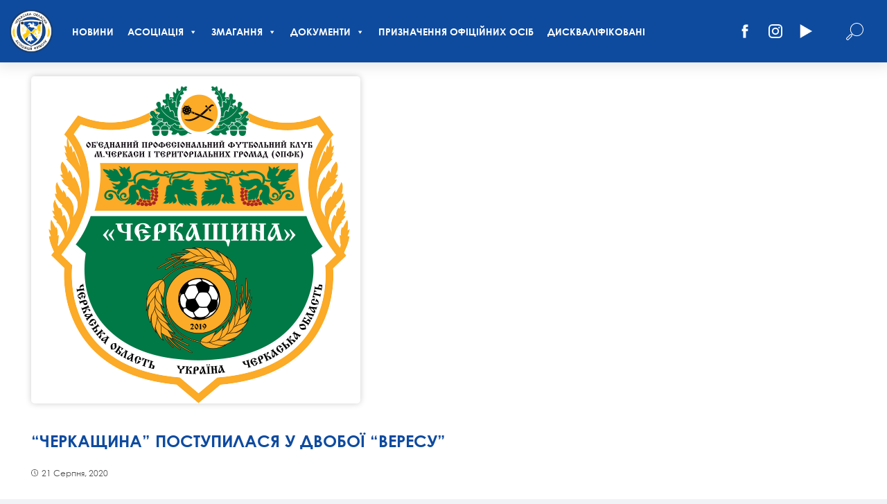

--- FILE ---
content_type: text/html; charset=UTF-8
request_url: https://ffcho.org.ua/news/14583-cherkashhyna-postupylasya-u-dvoboyi-veresu/
body_size: 17020
content:
<!DOCTYPE html>
<html dir="ltr" lang="uk" prefix="og: https://ogp.me/ns#">
<head>
	<script src="//code.jquery.com/jquery-3.3.1.js" type="text/javascript"></script>
	<meta charset="UTF-8">
	<meta name="viewport" content="width=device-width">
	<meta name="theme-color" content="rgb(14, 75, 159)">
	<meta name="apple-mobile-web-app-status-bar-style" content="rgb(14, 75, 159)">
	<title></title>
	<link rel="stylesheet" href="https://ffcho.org.ua/wp-content/themes/ffcho/style.css?v=1.1">
	<link rel="stylesheet" href="/wp-content/themes/ffcho/css/mobile.css?v=1.1">
		
		<!-- All in One SEO 4.8.4.1 - aioseo.com -->
	<meta name="description" content="20 серпня у матчі-відповіді плей-офф за право виступати у першій професіональній футбольній лізі &quot;Черкащина&quot; розійшлася миром (1:1) з &quot;Вересом&quot;, таким чином, за підсумками двобою, поступившись місцем учасника змагання наступного сезону. У складі номінальних господарів (нагадаємо, що представник Черкаської області в цьому році свої офіційні матчі проводить на Київщині у с. Щасливе) єдиним м&#039;ячем відзначився Ярослав Захаревич на" />
	<meta name="robots" content="max-image-preview:large" />
	<meta name="author" content="admin"/>
	<link rel="canonical" href="https://ffcho.org.ua/news/14583-cherkashhyna-postupylasya-u-dvoboyi-veresu/" />
	<meta name="generator" content="All in One SEO (AIOSEO) 4.8.4.1" />
		<meta property="og:locale" content="uk_UA" />
		<meta property="og:site_name" content="Черкаська обласна асоціація футболу – Офіційний сайт Черкаської обласної асоціації футболу" />
		<meta property="og:type" content="article" />
		<meta property="og:title" content="%post_title% | %site_title%" />
		<meta property="og:description" content="20 серпня у матчі-відповіді плей-офф за право виступати у першій професіональній футбольній лізі &quot;Черкащина&quot; розійшлася миром (1:1) з &quot;Вересом&quot;, таким чином, за підсумками двобою, поступившись місцем учасника змагання наступного сезону. У складі номінальних господарів (нагадаємо, що представник Черкаської області в цьому році свої офіційні матчі проводить на Київщині у с. Щасливе) єдиним м&#039;ячем відзначився Ярослав Захаревич на" />
		<meta property="og:url" content="https://ffcho.org.ua/news/14583-cherkashhyna-postupylasya-u-dvoboyi-veresu/" />
		<meta property="og:image" content="https://ffcho.org.ua/wp-content/uploads/2019/08/cherkashhyna.png" />
		<meta property="og:image:secure_url" content="https://ffcho.org.ua/wp-content/uploads/2019/08/cherkashhyna.png" />
		<meta property="og:image:width" content="475" />
		<meta property="og:image:height" content="472" />
		<meta property="article:published_time" content="2020-08-21T07:45:46+00:00" />
		<meta property="article:modified_time" content="2020-08-21T08:21:05+00:00" />
		<meta name="twitter:card" content="summary" />
		<meta name="twitter:title" content="%post_title% | %site_title%" />
		<meta name="twitter:description" content="20 серпня у матчі-відповіді плей-офф за право виступати у першій професіональній футбольній лізі &quot;Черкащина&quot; розійшлася миром (1:1) з &quot;Вересом&quot;, таким чином, за підсумками двобою, поступившись місцем учасника змагання наступного сезону. У складі номінальних господарів (нагадаємо, що представник Черкаської області в цьому році свої офіційні матчі проводить на Київщині у с. Щасливе) єдиним м&#039;ячем відзначився Ярослав Захаревич на" />
		<meta name="twitter:image" content="https://ffcho.org.ua/wp-content/uploads/2019/08/cherkashhyna.png" />
		<script type="application/ld+json" class="aioseo-schema">
			{"@context":"https:\/\/schema.org","@graph":[{"@type":"BlogPosting","@id":"https:\/\/ffcho.org.ua\/news\/14583-cherkashhyna-postupylasya-u-dvoboyi-veresu\/#blogposting","name":"%post_title% | %site_title%","headline":"&#8220;\u0427\u0435\u0440\u043a\u0430\u0449\u0438\u043d\u0430&#8221; \u043f\u043e\u0441\u0442\u0443\u043f\u0438\u043b\u0430\u0441\u044f \u0443 \u0434\u0432\u043e\u0431\u043e\u0457 &#8220;\u0412\u0435\u0440\u0435\u0441\u0443&#8221;","author":{"@id":"https:\/\/ffcho.org.ua\/author\/admin\/#author"},"publisher":{"@id":"https:\/\/ffcho.org.ua\/#organization"},"image":{"@type":"ImageObject","url":"https:\/\/ffcho.org.ua\/wp-content\/uploads\/2019\/08\/cherkashhyna.png","width":475,"height":472},"datePublished":"2020-08-21T10:45:46+02:00","dateModified":"2020-08-21T11:21:05+02:00","inLanguage":"uk","mainEntityOfPage":{"@id":"https:\/\/ffcho.org.ua\/news\/14583-cherkashhyna-postupylasya-u-dvoboyi-veresu\/#webpage"},"isPartOf":{"@id":"https:\/\/ffcho.org.ua\/news\/14583-cherkashhyna-postupylasya-u-dvoboyi-veresu\/#webpage"},"articleSection":"\u041d\u043e\u0432\u0438\u043d\u0438 \u0424\u0435\u0434\u0435\u0440\u0430\u0446\u0456\u0457"},{"@type":"BreadcrumbList","@id":"https:\/\/ffcho.org.ua\/news\/14583-cherkashhyna-postupylasya-u-dvoboyi-veresu\/#breadcrumblist","itemListElement":[{"@type":"ListItem","@id":"https:\/\/ffcho.org.ua#listItem","position":1,"name":"Home","item":"https:\/\/ffcho.org.ua","nextItem":{"@type":"ListItem","@id":"https:\/\/ffcho.org.ua\/category\/news\/#listItem","name":"\u041d\u043e\u0432\u0438\u043d\u0438 \u0424\u0435\u0434\u0435\u0440\u0430\u0446\u0456\u0457"}},{"@type":"ListItem","@id":"https:\/\/ffcho.org.ua\/category\/news\/#listItem","position":2,"name":"\u041d\u043e\u0432\u0438\u043d\u0438 \u0424\u0435\u0434\u0435\u0440\u0430\u0446\u0456\u0457","item":"https:\/\/ffcho.org.ua\/category\/news\/","nextItem":{"@type":"ListItem","@id":"https:\/\/ffcho.org.ua\/news\/14583-cherkashhyna-postupylasya-u-dvoboyi-veresu\/#listItem","name":"&#8220;\u0427\u0435\u0440\u043a\u0430\u0449\u0438\u043d\u0430&#8221; \u043f\u043e\u0441\u0442\u0443\u043f\u0438\u043b\u0430\u0441\u044f \u0443 \u0434\u0432\u043e\u0431\u043e\u0457 &#8220;\u0412\u0435\u0440\u0435\u0441\u0443&#8221;"},"previousItem":{"@type":"ListItem","@id":"https:\/\/ffcho.org.ua#listItem","name":"Home"}},{"@type":"ListItem","@id":"https:\/\/ffcho.org.ua\/news\/14583-cherkashhyna-postupylasya-u-dvoboyi-veresu\/#listItem","position":3,"name":"&#8220;\u0427\u0435\u0440\u043a\u0430\u0449\u0438\u043d\u0430&#8221; \u043f\u043e\u0441\u0442\u0443\u043f\u0438\u043b\u0430\u0441\u044f \u0443 \u0434\u0432\u043e\u0431\u043e\u0457 &#8220;\u0412\u0435\u0440\u0435\u0441\u0443&#8221;","previousItem":{"@type":"ListItem","@id":"https:\/\/ffcho.org.ua\/category\/news\/#listItem","name":"\u041d\u043e\u0432\u0438\u043d\u0438 \u0424\u0435\u0434\u0435\u0440\u0430\u0446\u0456\u0457"}}]},{"@type":"Organization","@id":"https:\/\/ffcho.org.ua\/#organization","name":"\u0427\u0435\u0440\u043a\u0430\u0441\u044c\u043a\u0430 \u043e\u0431\u043b\u0430\u0441\u043d\u0430 \u0430\u0441\u043e\u0446\u0456\u0430\u0446\u0456\u044f \u0444\u0443\u0442\u0431\u043e\u043b\u0443 \u0427\u0435\u0440\u043a\u0430\u0441\u044c\u043a\u0430 \u043e\u0431\u043b\u0430\u0441\u043d\u0430 \u0430\u0441\u043e\u0446\u0456\u0430\u0446\u0456\u044f \u0444\u0443\u0442\u0431\u043e\u043b\u0443","description":"\u041e\u0444\u0456\u0446\u0456\u0439\u043d\u0438\u0439 \u0441\u0430\u0439\u0442 \u0427\u0435\u0440\u043a\u0430\u0441\u044c\u043a\u043e\u0457 \u043e\u0431\u043b\u0430\u0441\u043d\u043e\u0457 \u0430\u0441\u043e\u0446\u0456\u0430\u0446\u0456\u0457 \u0444\u0443\u0442\u0431\u043e\u043b\u0443","url":"https:\/\/ffcho.org.ua\/","logo":{"@type":"ImageObject","url":"https:\/\/ffcho.org.ua\/wp-content\/uploads\/2022\/02\/cropped-logo.png","@id":"https:\/\/ffcho.org.ua\/news\/14583-cherkashhyna-postupylasya-u-dvoboyi-veresu\/#organizationLogo","width":512,"height":512},"image":{"@id":"https:\/\/ffcho.org.ua\/news\/14583-cherkashhyna-postupylasya-u-dvoboyi-veresu\/#organizationLogo"}},{"@type":"Person","@id":"https:\/\/ffcho.org.ua\/author\/admin\/#author","url":"https:\/\/ffcho.org.ua\/author\/admin\/","name":"admin","image":{"@type":"ImageObject","@id":"https:\/\/ffcho.org.ua\/news\/14583-cherkashhyna-postupylasya-u-dvoboyi-veresu\/#authorImage","url":"https:\/\/secure.gravatar.com\/avatar\/fc2966480e049c90c5954b8c879ebd7a54c65d54eafc31b566547c646b3897b9?s=96&d=mm&r=g","width":96,"height":96,"caption":"admin"}},{"@type":"WebPage","@id":"https:\/\/ffcho.org.ua\/news\/14583-cherkashhyna-postupylasya-u-dvoboyi-veresu\/#webpage","url":"https:\/\/ffcho.org.ua\/news\/14583-cherkashhyna-postupylasya-u-dvoboyi-veresu\/","name":"%post_title% | %site_title%","description":"20 \u0441\u0435\u0440\u043f\u043d\u044f \u0443 \u043c\u0430\u0442\u0447\u0456-\u0432\u0456\u0434\u043f\u043e\u0432\u0456\u0434\u0456 \u043f\u043b\u0435\u0439-\u043e\u0444\u0444 \u0437\u0430 \u043f\u0440\u0430\u0432\u043e \u0432\u0438\u0441\u0442\u0443\u043f\u0430\u0442\u0438 \u0443 \u043f\u0435\u0440\u0448\u0456\u0439 \u043f\u0440\u043e\u0444\u0435\u0441\u0456\u043e\u043d\u0430\u043b\u044c\u043d\u0456\u0439 \u0444\u0443\u0442\u0431\u043e\u043b\u044c\u043d\u0456\u0439 \u043b\u0456\u0437\u0456 \"\u0427\u0435\u0440\u043a\u0430\u0449\u0438\u043d\u0430\" \u0440\u043e\u0437\u0456\u0439\u0448\u043b\u0430\u0441\u044f \u043c\u0438\u0440\u043e\u043c (1:1) \u0437 \"\u0412\u0435\u0440\u0435\u0441\u043e\u043c\", \u0442\u0430\u043a\u0438\u043c \u0447\u0438\u043d\u043e\u043c, \u0437\u0430 \u043f\u0456\u0434\u0441\u0443\u043c\u043a\u0430\u043c\u0438 \u0434\u0432\u043e\u0431\u043e\u044e, \u043f\u043e\u0441\u0442\u0443\u043f\u0438\u0432\u0448\u0438\u0441\u044c \u043c\u0456\u0441\u0446\u0435\u043c \u0443\u0447\u0430\u0441\u043d\u0438\u043a\u0430 \u0437\u043c\u0430\u0433\u0430\u043d\u043d\u044f \u043d\u0430\u0441\u0442\u0443\u043f\u043d\u043e\u0433\u043e \u0441\u0435\u0437\u043e\u043d\u0443. \u0423 \u0441\u043a\u043b\u0430\u0434\u0456 \u043d\u043e\u043c\u0456\u043d\u0430\u043b\u044c\u043d\u0438\u0445 \u0433\u043e\u0441\u043f\u043e\u0434\u0430\u0440\u0456\u0432 (\u043d\u0430\u0433\u0430\u0434\u0430\u0454\u043c\u043e, \u0449\u043e \u043f\u0440\u0435\u0434\u0441\u0442\u0430\u0432\u043d\u0438\u043a \u0427\u0435\u0440\u043a\u0430\u0441\u044c\u043a\u043e\u0457 \u043e\u0431\u043b\u0430\u0441\u0442\u0456 \u0432 \u0446\u044c\u043e\u043c\u0443 \u0440\u043e\u0446\u0456 \u0441\u0432\u043e\u0457 \u043e\u0444\u0456\u0446\u0456\u0439\u043d\u0456 \u043c\u0430\u0442\u0447\u0456 \u043f\u0440\u043e\u0432\u043e\u0434\u0438\u0442\u044c \u043d\u0430 \u041a\u0438\u0457\u0432\u0449\u0438\u043d\u0456 \u0443 \u0441. \u0429\u0430\u0441\u043b\u0438\u0432\u0435) \u0454\u0434\u0438\u043d\u0438\u043c \u043c'\u044f\u0447\u0435\u043c \u0432\u0456\u0434\u0437\u043d\u0430\u0447\u0438\u0432\u0441\u044f \u042f\u0440\u043e\u0441\u043b\u0430\u0432 \u0417\u0430\u0445\u0430\u0440\u0435\u0432\u0438\u0447 \u043d\u0430","inLanguage":"uk","isPartOf":{"@id":"https:\/\/ffcho.org.ua\/#website"},"breadcrumb":{"@id":"https:\/\/ffcho.org.ua\/news\/14583-cherkashhyna-postupylasya-u-dvoboyi-veresu\/#breadcrumblist"},"author":{"@id":"https:\/\/ffcho.org.ua\/author\/admin\/#author"},"creator":{"@id":"https:\/\/ffcho.org.ua\/author\/admin\/#author"},"image":{"@type":"ImageObject","url":"https:\/\/ffcho.org.ua\/wp-content\/uploads\/2019\/08\/cherkashhyna.png","@id":"https:\/\/ffcho.org.ua\/news\/14583-cherkashhyna-postupylasya-u-dvoboyi-veresu\/#mainImage","width":475,"height":472},"primaryImageOfPage":{"@id":"https:\/\/ffcho.org.ua\/news\/14583-cherkashhyna-postupylasya-u-dvoboyi-veresu\/#mainImage"},"datePublished":"2020-08-21T10:45:46+02:00","dateModified":"2020-08-21T11:21:05+02:00"},{"@type":"WebSite","@id":"https:\/\/ffcho.org.ua\/#website","url":"https:\/\/ffcho.org.ua\/","name":"\u0427\u0435\u0440\u043a\u0430\u0441\u044c\u043a\u0430 \u043e\u0431\u043b\u0430\u0441\u043d\u0430 \u0430\u0441\u043e\u0446\u0456\u0430\u0446\u0456\u044f \u0444\u0443\u0442\u0431\u043e\u043b\u0443 \u0427\u0435\u0440\u043a\u0430\u0441\u044c\u043a\u0430 \u043e\u0431\u043b\u0430\u0441\u043d\u0430 \u0430\u0441\u043e\u0446\u0456\u0430\u0446\u0456\u044f \u0444\u0443\u0442\u0431\u043e\u043b\u0443","description":"\u041e\u0444\u0456\u0446\u0456\u0439\u043d\u0438\u0439 \u0441\u0430\u0439\u0442 \u0427\u0435\u0440\u043a\u0430\u0441\u044c\u043a\u043e\u0457 \u043e\u0431\u043b\u0430\u0441\u043d\u043e\u0457 \u0430\u0441\u043e\u0446\u0456\u0430\u0446\u0456\u0457 \u0444\u0443\u0442\u0431\u043e\u043b\u0443","inLanguage":"uk","publisher":{"@id":"https:\/\/ffcho.org.ua\/#organization"}}]}
		</script>
		<!-- All in One SEO -->

<link rel='dns-prefetch' href='//fonts.googleapis.com' />
<style id='wp-img-auto-sizes-contain-inline-css' type='text/css'>
img:is([sizes=auto i],[sizes^="auto," i]){contain-intrinsic-size:3000px 1500px}
/*# sourceURL=wp-img-auto-sizes-contain-inline-css */
</style>
<style id='wp-emoji-styles-inline-css' type='text/css'>

	img.wp-smiley, img.emoji {
		display: inline !important;
		border: none !important;
		box-shadow: none !important;
		height: 1em !important;
		width: 1em !important;
		margin: 0 0.07em !important;
		vertical-align: -0.1em !important;
		background: none !important;
		padding: 0 !important;
	}
/*# sourceURL=wp-emoji-styles-inline-css */
</style>
<style id='classic-theme-styles-inline-css' type='text/css'>
/*! This file is auto-generated */
.wp-block-button__link{color:#fff;background-color:#32373c;border-radius:9999px;box-shadow:none;text-decoration:none;padding:calc(.667em + 2px) calc(1.333em + 2px);font-size:1.125em}.wp-block-file__button{background:#32373c;color:#fff;text-decoration:none}
/*# sourceURL=/wp-includes/css/classic-themes.min.css */
</style>
<link rel='stylesheet' id='bbp-default-css' href='https://ffcho.org.ua/wp-content/plugins/bbpress/templates/default/css/bbpress.min.css?ver=2.6.11' type='text/css' media='all' />
<link rel='stylesheet' id='poll-maker-ays-css' href='https://ffcho.org.ua/wp-content/plugins/poll-maker/public/css/poll-maker-ays-public.css?ver=5.4.8' type='text/css' media='all' />
<link rel='stylesheet' id='dashicons-css' href='https://ffcho.org.ua/wp-includes/css/dashicons.min.css?ver=6.9' type='text/css' media='all' />
<link rel='stylesheet' id='sportspress-general-css' href='//ffcho.org.ua/wp-content/plugins/sportspress/assets/css/sportspress.css?ver=2.7.15' type='text/css' media='all' />
<link rel='stylesheet' id='sportspress-icons-css' href='//ffcho.org.ua/wp-content/plugins/sportspress/assets/css/icons.css?ver=2.7' type='text/css' media='all' />
<link rel='stylesheet' id='sportspress-roboto-css' href='//fonts.googleapis.com/css?family=Roboto%3A400%2C500&#038;subset=cyrillic%2Ccyrillic-ext%2Cgreek%2Cgreek-ext%2Clatin-ext%2Cvietnamese&#038;ver=2.7' type='text/css' media='all' />
<link rel='stylesheet' id='sportspress-style-css' href='//ffcho.org.ua/wp-content/plugins/sportspress/assets/css/sportspress-style.css?ver=2.7' type='text/css' media='all' />
<link rel='stylesheet' id='sportspress-style-ltr-css' href='//ffcho.org.ua/wp-content/plugins/sportspress/assets/css/sportspress-style-ltr.css?ver=2.7' type='text/css' media='all' />
<link rel='stylesheet' id='wp-polls-css' href='https://ffcho.org.ua/wp-content/plugins/wp-polls/polls-css.css?ver=2.77.2' type='text/css' media='all' />
<style id='wp-polls-inline-css' type='text/css'>
.wp-polls .pollbar {
	margin: 1px;
	font-size: 8px;
	line-height: 10px;
	height: 10px;
	background-image: url('https://ffcho.org.ua/wp-content/plugins/wp-polls/images/default_gradient/pollbg.gif');
	border: 1px solid #c8c8c8;
}

/*# sourceURL=wp-polls-inline-css */
</style>
<link rel='stylesheet' id='megamenu-css' href='https://ffcho.org.ua/wp-content/uploads/maxmegamenu/style.css?ver=f11bba' type='text/css' media='all' />
<link rel='stylesheet' id='elementor-icons-css' href='https://ffcho.org.ua/wp-content/plugins/elementor/assets/lib/eicons/css/elementor-icons.min.css?ver=5.31.0' type='text/css' media='all' />
<link rel='stylesheet' id='elementor-frontend-css' href='https://ffcho.org.ua/wp-content/plugins/elementor/assets/css/frontend.min.css?ver=3.25.1' type='text/css' media='all' />
<link rel='stylesheet' id='swiper-css' href='https://ffcho.org.ua/wp-content/plugins/elementor/assets/lib/swiper/v8/css/swiper.min.css?ver=8.4.5' type='text/css' media='all' />
<link rel='stylesheet' id='e-swiper-css' href='https://ffcho.org.ua/wp-content/plugins/elementor/assets/css/conditionals/e-swiper.min.css?ver=3.25.1' type='text/css' media='all' />
<link rel='stylesheet' id='elementor-post-24203-css' href='https://ffcho.org.ua/wp-content/uploads/elementor/css/post-24203.css?ver=1730208873' type='text/css' media='all' />
<link rel='stylesheet' id='e-animation-fadeIn-css' href='https://ffcho.org.ua/wp-content/plugins/elementor/assets/lib/animations/styles/fadeIn.min.css?ver=3.25.1' type='text/css' media='all' />
<link rel='stylesheet' id='widget-image-css' href='https://ffcho.org.ua/wp-content/plugins/elementor/assets/css/widget-image.min.css?ver=3.25.1' type='text/css' media='all' />
<link rel='stylesheet' id='widget-spacer-css' href='https://ffcho.org.ua/wp-content/plugins/elementor/assets/css/widget-spacer.min.css?ver=3.25.1' type='text/css' media='all' />
<link rel='stylesheet' id='widget-text-editor-css' href='https://ffcho.org.ua/wp-content/plugins/elementor/assets/css/widget-text-editor.min.css?ver=3.25.1' type='text/css' media='all' />
<link rel='stylesheet' id='elementor-post-14583-css' href='https://ffcho.org.ua/wp-content/uploads/elementor/css/post-14583.css?ver=1730586603' type='text/css' media='all' />
<link rel='stylesheet' id='google-fonts-1-css' href='https://fonts.googleapis.com/css?family=Roboto%3A100%2C100italic%2C200%2C200italic%2C300%2C300italic%2C400%2C400italic%2C500%2C500italic%2C600%2C600italic%2C700%2C700italic%2C800%2C800italic%2C900%2C900italic%7CRoboto+Slab%3A100%2C100italic%2C200%2C200italic%2C300%2C300italic%2C400%2C400italic%2C500%2C500italic%2C600%2C600italic%2C700%2C700italic%2C800%2C800italic%2C900%2C900italic&#038;display=auto&#038;subset=cyrillic&#038;ver=6.9' type='text/css' media='all' />
<link rel="preconnect" href="https://fonts.gstatic.com/" crossorigin><style type="text/css"> /* SportsPress Custom CSS */ .sp-table-caption {display: none !important} .sp-data-table {width: calc(100% - 8px) !important} .sp-data-table th, .sp-data-table td {text-align: center !important} .sp-data-table thead th {padding: 10px 7px !important; border-top: 1px solid rgba(0, 0, 0, 0.1) !important; border-bottom: 1px solid rgba(0, 0, 0, 0.1) !important; text-transform: uppercase !important} .sp-data-table tr.even {background-color: rgba(0, 0, 0, 0.05) !important} .sp-data-table td {padding: 7px 0px !important} .sp-view-all-link {text-align: right !important} .sp-view-all-link a {margin: 0px !important; padding: 5px 20px !important; background-color: rgb(14, 75, 159) !important; color: rgb(255, 255, 255) !important; font-size: 12px !important; font-weight: bold !important; text-decoration: none !important; text-transform: uppercase !important} .sp-data-table tbody a {color: rgb(30, 30, 30) !important; font-size: 12px !important} .sp-event-blocks .sp-event-date {background-color: rgba(14, 75, 159, 0.1) !important} .sp-event-blocks .sp-event-results a {padding: 5px 10px !important; border-radius: 5px !important; background-color: rgb(14, 75, 159) !important; color: rgb(255, 255, 255) !important; font-size: 12px !important} .sp-event-blocks .sp-event-results a span {color: rgb(255, 255, 255) !important} .sp-template-details {display: inline-block !important} .single .sp-data-table thead {display: none} .single .sp-league-table thead, .sp-player-statistics thead {display: table-header-group !important; background-color: rgb(14, 75, 159) !important; color: rgb(255, 255, 255) !important} table.sp-event-performance tr.lineup {background-color: rgba(0, 0, 0, 0) !important}</style><script type="text/javascript" src="https://ffcho.org.ua/wp-includes/js/jquery/jquery.min.js?ver=3.7.1" id="jquery-core-js"></script>
<script type="text/javascript" src="https://ffcho.org.ua/wp-includes/js/jquery/jquery-migrate.min.js?ver=3.4.1" id="jquery-migrate-js"></script>
<link rel="https://api.w.org/" href="https://ffcho.org.ua/wp-json/" /><link rel="alternate" title="JSON" type="application/json" href="https://ffcho.org.ua/wp-json/wp/v2/posts/14583" /><link rel="EditURI" type="application/rsd+xml" title="RSD" href="https://ffcho.org.ua/xmlrpc.php?rsd" />
<link rel='shortlink' href='https://ffcho.org.ua/?p=14583' />

		<!-- GA Google Analytics @ https://m0n.co/ga -->
		<script async src="https://www.googletagmanager.com/gtag/js?id=G-0F86XGKZ8J"></script>
		<script>
			window.dataLayer = window.dataLayer || [];
			function gtag(){dataLayer.push(arguments);}
			gtag('js', new Date());
			gtag('config', 'G-0F86XGKZ8J');
		</script>

	<!--[if lt IE 9]><script src="//cdnjs.cloudflare.com/ajax/libs/html5shiv/3.7.3/html5shiv.min.js"></script><![endif]--><meta name="generator" content="Elementor 3.25.1; features: additional_custom_breakpoints, e_optimized_control_loading; settings: css_print_method-external, google_font-enabled, font_display-auto">
			<style>
				.e-con.e-parent:nth-of-type(n+4):not(.e-lazyloaded):not(.e-no-lazyload),
				.e-con.e-parent:nth-of-type(n+4):not(.e-lazyloaded):not(.e-no-lazyload) * {
					background-image: none !important;
				}
				@media screen and (max-height: 1024px) {
					.e-con.e-parent:nth-of-type(n+3):not(.e-lazyloaded):not(.e-no-lazyload),
					.e-con.e-parent:nth-of-type(n+3):not(.e-lazyloaded):not(.e-no-lazyload) * {
						background-image: none !important;
					}
				}
				@media screen and (max-height: 640px) {
					.e-con.e-parent:nth-of-type(n+2):not(.e-lazyloaded):not(.e-no-lazyload),
					.e-con.e-parent:nth-of-type(n+2):not(.e-lazyloaded):not(.e-no-lazyload) * {
						background-image: none !important;
					}
				}
			</style>
			<link rel="icon" href="https://ffcho.org.ua/wp-content/uploads/2022/02/cropped-logo-32x32.png" sizes="32x32" />
<link rel="icon" href="https://ffcho.org.ua/wp-content/uploads/2022/02/cropped-logo-192x192.png" sizes="192x192" />
<link rel="apple-touch-icon" href="https://ffcho.org.ua/wp-content/uploads/2022/02/cropped-logo-180x180.png" />
<meta name="msapplication-TileImage" content="https://ffcho.org.ua/wp-content/uploads/2022/02/cropped-logo-270x270.png" />
<style type="text/css">/** Mega Menu CSS: fs **/</style>
	
<style id='wp-block-heading-inline-css' type='text/css'>
h1:where(.wp-block-heading).has-background,h2:where(.wp-block-heading).has-background,h3:where(.wp-block-heading).has-background,h4:where(.wp-block-heading).has-background,h5:where(.wp-block-heading).has-background,h6:where(.wp-block-heading).has-background{padding:1.25em 2.375em}h1.has-text-align-left[style*=writing-mode]:where([style*=vertical-lr]),h1.has-text-align-right[style*=writing-mode]:where([style*=vertical-rl]),h2.has-text-align-left[style*=writing-mode]:where([style*=vertical-lr]),h2.has-text-align-right[style*=writing-mode]:where([style*=vertical-rl]),h3.has-text-align-left[style*=writing-mode]:where([style*=vertical-lr]),h3.has-text-align-right[style*=writing-mode]:where([style*=vertical-rl]),h4.has-text-align-left[style*=writing-mode]:where([style*=vertical-lr]),h4.has-text-align-right[style*=writing-mode]:where([style*=vertical-rl]),h5.has-text-align-left[style*=writing-mode]:where([style*=vertical-lr]),h5.has-text-align-right[style*=writing-mode]:where([style*=vertical-rl]),h6.has-text-align-left[style*=writing-mode]:where([style*=vertical-lr]),h6.has-text-align-right[style*=writing-mode]:where([style*=vertical-rl]){rotate:180deg}
/*# sourceURL=https://ffcho.org.ua/wp-includes/blocks/heading/style.min.css */
</style>
<style id='wp-block-paragraph-inline-css' type='text/css'>
.is-small-text{font-size:.875em}.is-regular-text{font-size:1em}.is-large-text{font-size:2.25em}.is-larger-text{font-size:3em}.has-drop-cap:not(:focus):first-letter{float:left;font-size:8.4em;font-style:normal;font-weight:100;line-height:.68;margin:.05em .1em 0 0;text-transform:uppercase}body.rtl .has-drop-cap:not(:focus):first-letter{float:none;margin-left:.1em}p.has-drop-cap.has-background{overflow:hidden}:root :where(p.has-background){padding:1.25em 2.375em}:where(p.has-text-color:not(.has-link-color)) a{color:inherit}p.has-text-align-left[style*="writing-mode:vertical-lr"],p.has-text-align-right[style*="writing-mode:vertical-rl"]{rotate:180deg}
/*# sourceURL=https://ffcho.org.ua/wp-includes/blocks/paragraph/style.min.css */
</style>
<style id='global-styles-inline-css' type='text/css'>
:root{--wp--preset--aspect-ratio--square: 1;--wp--preset--aspect-ratio--4-3: 4/3;--wp--preset--aspect-ratio--3-4: 3/4;--wp--preset--aspect-ratio--3-2: 3/2;--wp--preset--aspect-ratio--2-3: 2/3;--wp--preset--aspect-ratio--16-9: 16/9;--wp--preset--aspect-ratio--9-16: 9/16;--wp--preset--color--black: #000000;--wp--preset--color--cyan-bluish-gray: #abb8c3;--wp--preset--color--white: #ffffff;--wp--preset--color--pale-pink: #f78da7;--wp--preset--color--vivid-red: #cf2e2e;--wp--preset--color--luminous-vivid-orange: #ff6900;--wp--preset--color--luminous-vivid-amber: #fcb900;--wp--preset--color--light-green-cyan: #7bdcb5;--wp--preset--color--vivid-green-cyan: #00d084;--wp--preset--color--pale-cyan-blue: #8ed1fc;--wp--preset--color--vivid-cyan-blue: #0693e3;--wp--preset--color--vivid-purple: #9b51e0;--wp--preset--gradient--vivid-cyan-blue-to-vivid-purple: linear-gradient(135deg,rgb(6,147,227) 0%,rgb(155,81,224) 100%);--wp--preset--gradient--light-green-cyan-to-vivid-green-cyan: linear-gradient(135deg,rgb(122,220,180) 0%,rgb(0,208,130) 100%);--wp--preset--gradient--luminous-vivid-amber-to-luminous-vivid-orange: linear-gradient(135deg,rgb(252,185,0) 0%,rgb(255,105,0) 100%);--wp--preset--gradient--luminous-vivid-orange-to-vivid-red: linear-gradient(135deg,rgb(255,105,0) 0%,rgb(207,46,46) 100%);--wp--preset--gradient--very-light-gray-to-cyan-bluish-gray: linear-gradient(135deg,rgb(238,238,238) 0%,rgb(169,184,195) 100%);--wp--preset--gradient--cool-to-warm-spectrum: linear-gradient(135deg,rgb(74,234,220) 0%,rgb(151,120,209) 20%,rgb(207,42,186) 40%,rgb(238,44,130) 60%,rgb(251,105,98) 80%,rgb(254,248,76) 100%);--wp--preset--gradient--blush-light-purple: linear-gradient(135deg,rgb(255,206,236) 0%,rgb(152,150,240) 100%);--wp--preset--gradient--blush-bordeaux: linear-gradient(135deg,rgb(254,205,165) 0%,rgb(254,45,45) 50%,rgb(107,0,62) 100%);--wp--preset--gradient--luminous-dusk: linear-gradient(135deg,rgb(255,203,112) 0%,rgb(199,81,192) 50%,rgb(65,88,208) 100%);--wp--preset--gradient--pale-ocean: linear-gradient(135deg,rgb(255,245,203) 0%,rgb(182,227,212) 50%,rgb(51,167,181) 100%);--wp--preset--gradient--electric-grass: linear-gradient(135deg,rgb(202,248,128) 0%,rgb(113,206,126) 100%);--wp--preset--gradient--midnight: linear-gradient(135deg,rgb(2,3,129) 0%,rgb(40,116,252) 100%);--wp--preset--font-size--small: 13px;--wp--preset--font-size--medium: 20px;--wp--preset--font-size--large: 36px;--wp--preset--font-size--x-large: 42px;--wp--preset--spacing--20: 0.44rem;--wp--preset--spacing--30: 0.67rem;--wp--preset--spacing--40: 1rem;--wp--preset--spacing--50: 1.5rem;--wp--preset--spacing--60: 2.25rem;--wp--preset--spacing--70: 3.38rem;--wp--preset--spacing--80: 5.06rem;--wp--preset--shadow--natural: 6px 6px 9px rgba(0, 0, 0, 0.2);--wp--preset--shadow--deep: 12px 12px 50px rgba(0, 0, 0, 0.4);--wp--preset--shadow--sharp: 6px 6px 0px rgba(0, 0, 0, 0.2);--wp--preset--shadow--outlined: 6px 6px 0px -3px rgb(255, 255, 255), 6px 6px rgb(0, 0, 0);--wp--preset--shadow--crisp: 6px 6px 0px rgb(0, 0, 0);}:where(.is-layout-flex){gap: 0.5em;}:where(.is-layout-grid){gap: 0.5em;}body .is-layout-flex{display: flex;}.is-layout-flex{flex-wrap: wrap;align-items: center;}.is-layout-flex > :is(*, div){margin: 0;}body .is-layout-grid{display: grid;}.is-layout-grid > :is(*, div){margin: 0;}:where(.wp-block-columns.is-layout-flex){gap: 2em;}:where(.wp-block-columns.is-layout-grid){gap: 2em;}:where(.wp-block-post-template.is-layout-flex){gap: 1.25em;}:where(.wp-block-post-template.is-layout-grid){gap: 1.25em;}.has-black-color{color: var(--wp--preset--color--black) !important;}.has-cyan-bluish-gray-color{color: var(--wp--preset--color--cyan-bluish-gray) !important;}.has-white-color{color: var(--wp--preset--color--white) !important;}.has-pale-pink-color{color: var(--wp--preset--color--pale-pink) !important;}.has-vivid-red-color{color: var(--wp--preset--color--vivid-red) !important;}.has-luminous-vivid-orange-color{color: var(--wp--preset--color--luminous-vivid-orange) !important;}.has-luminous-vivid-amber-color{color: var(--wp--preset--color--luminous-vivid-amber) !important;}.has-light-green-cyan-color{color: var(--wp--preset--color--light-green-cyan) !important;}.has-vivid-green-cyan-color{color: var(--wp--preset--color--vivid-green-cyan) !important;}.has-pale-cyan-blue-color{color: var(--wp--preset--color--pale-cyan-blue) !important;}.has-vivid-cyan-blue-color{color: var(--wp--preset--color--vivid-cyan-blue) !important;}.has-vivid-purple-color{color: var(--wp--preset--color--vivid-purple) !important;}.has-black-background-color{background-color: var(--wp--preset--color--black) !important;}.has-cyan-bluish-gray-background-color{background-color: var(--wp--preset--color--cyan-bluish-gray) !important;}.has-white-background-color{background-color: var(--wp--preset--color--white) !important;}.has-pale-pink-background-color{background-color: var(--wp--preset--color--pale-pink) !important;}.has-vivid-red-background-color{background-color: var(--wp--preset--color--vivid-red) !important;}.has-luminous-vivid-orange-background-color{background-color: var(--wp--preset--color--luminous-vivid-orange) !important;}.has-luminous-vivid-amber-background-color{background-color: var(--wp--preset--color--luminous-vivid-amber) !important;}.has-light-green-cyan-background-color{background-color: var(--wp--preset--color--light-green-cyan) !important;}.has-vivid-green-cyan-background-color{background-color: var(--wp--preset--color--vivid-green-cyan) !important;}.has-pale-cyan-blue-background-color{background-color: var(--wp--preset--color--pale-cyan-blue) !important;}.has-vivid-cyan-blue-background-color{background-color: var(--wp--preset--color--vivid-cyan-blue) !important;}.has-vivid-purple-background-color{background-color: var(--wp--preset--color--vivid-purple) !important;}.has-black-border-color{border-color: var(--wp--preset--color--black) !important;}.has-cyan-bluish-gray-border-color{border-color: var(--wp--preset--color--cyan-bluish-gray) !important;}.has-white-border-color{border-color: var(--wp--preset--color--white) !important;}.has-pale-pink-border-color{border-color: var(--wp--preset--color--pale-pink) !important;}.has-vivid-red-border-color{border-color: var(--wp--preset--color--vivid-red) !important;}.has-luminous-vivid-orange-border-color{border-color: var(--wp--preset--color--luminous-vivid-orange) !important;}.has-luminous-vivid-amber-border-color{border-color: var(--wp--preset--color--luminous-vivid-amber) !important;}.has-light-green-cyan-border-color{border-color: var(--wp--preset--color--light-green-cyan) !important;}.has-vivid-green-cyan-border-color{border-color: var(--wp--preset--color--vivid-green-cyan) !important;}.has-pale-cyan-blue-border-color{border-color: var(--wp--preset--color--pale-cyan-blue) !important;}.has-vivid-cyan-blue-border-color{border-color: var(--wp--preset--color--vivid-cyan-blue) !important;}.has-vivid-purple-border-color{border-color: var(--wp--preset--color--vivid-purple) !important;}.has-vivid-cyan-blue-to-vivid-purple-gradient-background{background: var(--wp--preset--gradient--vivid-cyan-blue-to-vivid-purple) !important;}.has-light-green-cyan-to-vivid-green-cyan-gradient-background{background: var(--wp--preset--gradient--light-green-cyan-to-vivid-green-cyan) !important;}.has-luminous-vivid-amber-to-luminous-vivid-orange-gradient-background{background: var(--wp--preset--gradient--luminous-vivid-amber-to-luminous-vivid-orange) !important;}.has-luminous-vivid-orange-to-vivid-red-gradient-background{background: var(--wp--preset--gradient--luminous-vivid-orange-to-vivid-red) !important;}.has-very-light-gray-to-cyan-bluish-gray-gradient-background{background: var(--wp--preset--gradient--very-light-gray-to-cyan-bluish-gray) !important;}.has-cool-to-warm-spectrum-gradient-background{background: var(--wp--preset--gradient--cool-to-warm-spectrum) !important;}.has-blush-light-purple-gradient-background{background: var(--wp--preset--gradient--blush-light-purple) !important;}.has-blush-bordeaux-gradient-background{background: var(--wp--preset--gradient--blush-bordeaux) !important;}.has-luminous-dusk-gradient-background{background: var(--wp--preset--gradient--luminous-dusk) !important;}.has-pale-ocean-gradient-background{background: var(--wp--preset--gradient--pale-ocean) !important;}.has-electric-grass-gradient-background{background: var(--wp--preset--gradient--electric-grass) !important;}.has-midnight-gradient-background{background: var(--wp--preset--gradient--midnight) !important;}.has-small-font-size{font-size: var(--wp--preset--font-size--small) !important;}.has-medium-font-size{font-size: var(--wp--preset--font-size--medium) !important;}.has-large-font-size{font-size: var(--wp--preset--font-size--large) !important;}.has-x-large-font-size{font-size: var(--wp--preset--font-size--x-large) !important;}
/*# sourceURL=global-styles-inline-css */
</style>
<link rel='stylesheet' id='poll-maker-ays-admin-css' href='https://ffcho.org.ua/wp-content/plugins/poll-maker/admin/css/admin.css?ver=5.4.8' type='text/css' media='all' />
</head>
<body class="wp-singular post-template-default single single-post postid-14583 single-format-standard wp-custom-logo wp-theme-ffcho mega-menu-main elementor-default elementor-kit-24203 elementor-page elementor-page-14583">
<header class="scroll">
	<div class="m-menu_open"><hr class="m-m_o_top"><hr class="m-m_o_bottom"></div>
	<a href="https://ffcho.org.ua/" class="custom-logo-link" rel="home"><img fetchpriority="high" width="2032" height="2032" src="https://ffcho.org.ua/wp-content/uploads/2022/02/logo.png" class="custom-logo" alt="Черкаська обласна асоціація футболу" decoding="async" srcset="https://ffcho.org.ua/wp-content/uploads/2022/02/logo.png 2032w, https://ffcho.org.ua/wp-content/uploads/2022/02/logo-300x300.png 300w, https://ffcho.org.ua/wp-content/uploads/2022/02/logo-1024x1024.png 1024w, https://ffcho.org.ua/wp-content/uploads/2022/02/logo-150x150.png 150w, https://ffcho.org.ua/wp-content/uploads/2022/02/logo-768x768.png 768w, https://ffcho.org.ua/wp-content/uploads/2022/02/logo-1536x1536.png 1536w" sizes="(max-width: 2032px) 100vw, 2032px" /></a>	<menu><div id="mega-menu-wrap-main" class="mega-menu-wrap"><div class="mega-menu-toggle"><div class="mega-toggle-blocks-left"></div><div class="mega-toggle-blocks-center"></div><div class="mega-toggle-blocks-right"><div class='mega-toggle-block mega-menu-toggle-animated-block mega-toggle-block-0' id='mega-toggle-block-0'><button aria-label="Toggle Menu" class="mega-toggle-animated mega-toggle-animated-slider" type="button" aria-expanded="false">
                  <span class="mega-toggle-animated-box">
                    <span class="mega-toggle-animated-inner"></span>
                  </span>
                </button></div></div></div><ul id="mega-menu-main" class="mega-menu max-mega-menu mega-menu-horizontal mega-no-js" data-event="hover_intent" data-effect="fade_up" data-effect-speed="200" data-effect-mobile="disabled" data-effect-speed-mobile="0" data-mobile-force-width="false" data-second-click="go" data-document-click="collapse" data-vertical-behaviour="standard" data-breakpoint="768" data-unbind="true" data-mobile-state="collapse_all" data-hover-intent-timeout="300" data-hover-intent-interval="100"><li class='mega-menu-item mega-menu-item-type-post_type mega-menu-item-object-page mega-current_page_parent mega-align-bottom-left mega-menu-flyout mega-menu-item-198' id='mega-menu-item-198'><a class="mega-menu-link" href="https://ffcho.org.ua/novini/" tabindex="0">Новини</a></li><li class='mega-menu-item mega-menu-item-type-post_type mega-menu-item-object-page mega-menu-item-has-children mega-align-bottom-left mega-menu-flyout mega-menu-item-240' id='mega-menu-item-240'><a class="mega-menu-link" href="https://ffcho.org.ua/federatsiya/" aria-haspopup="true" aria-expanded="false" tabindex="0">Асоціація<span class="mega-indicator"></span></a>
<ul class="mega-sub-menu">
<li class='mega-menu-item mega-menu-item-type-post_type mega-menu-item-object-page mega-menu-item-1667' id='mega-menu-item-1667'><a class="mega-menu-link" href="https://ffcho.org.ua/pro-federatsiyu/">Про Асоціацію</a></li><li class='mega-menu-item mega-menu-item-type-post_type mega-menu-item-object-page mega-menu-item-254' id='mega-menu-item-254'><a class="mega-menu-link" href="https://ffcho.org.ua/vikonavchij-komitet-choaf/">Виконавчий комітет ЧОАФ</a></li><li class='mega-menu-item mega-menu-item-type-post_type mega-menu-item-object-page mega-menu-item-265' id='mega-menu-item-265'><a class="mega-menu-link" href="https://ffcho.org.ua/kolektivni-chleni-federatsiyi/">Постійні та асоційовані члени Асоціації</a></li><li class='mega-menu-item mega-menu-item-type-post_type mega-menu-item-object-page mega-menu-item-243' id='mega-menu-item-243'><a class="mega-menu-link" href="https://ffcho.org.ua/komiteti/">Постійні комітети</a></li><li class='mega-menu-item mega-menu-item-type-post_type mega-menu-item-object-page mega-menu-item-36666' id='mega-menu-item-36666'><a class="mega-menu-link" href="https://ffcho.org.ua/orhany-futbolnoho-pravosuddia/">Органи футбольного правосуддя</a></li></ul>
</li><li class='mega-menu-item mega-menu-item-type-post_type mega-menu-item-object-page mega-menu-item-has-children mega-align-bottom-left mega-menu-flyout mega-menu-item-268' id='mega-menu-item-268'><a class="mega-menu-link" href="https://ffcho.org.ua/zmagannya/" aria-haspopup="true" aria-expanded="false" tabindex="0">Змагання<span class="mega-indicator"></span></a>
<ul class="mega-sub-menu">
<li class='mega-menu-item mega-menu-item-type-post_type mega-menu-item-object-page mega-menu-item-1674' id='mega-menu-item-1674'><a class="mega-menu-link" href="https://ffcho.org.ua/kalendar-sportyvno-masovyh-zahodiv/">Календар спортивно-масових заходів</a></li><li class='mega-menu-item mega-menu-item-type-post_type mega-menu-item-object-page mega-menu-item-18141' id='mega-menu-item-18141'><a class="mega-menu-link" href="https://ffcho.org.ua/pravyla-gry/">Правила гри</a></li><li class='mega-menu-item mega-menu-item-type-post_type mega-menu-item-object-page mega-menu-item-has-children mega-menu-item-287' id='mega-menu-item-287'><a class="mega-menu-link" href="https://ffcho.org.ua/vishha-liga/" aria-haspopup="true" aria-expanded="false">DEFENDA-Ліга<span class="mega-indicator"></span></a>
	<ul class="mega-sub-menu">
<li class='mega-menu-item mega-menu-item-type-post_type mega-menu-item-object-page mega-menu-item-37312' id='mega-menu-item-37312'><a class="mega-menu-link" href="https://ffcho.org.ua/defenda-liha-2025/">DEFENDA-Ліга 2025</a></li><li class='mega-menu-item mega-menu-item-type-post_type mega-menu-item-object-page mega-menu-item-33439' id='mega-menu-item-33439'><a class="mega-menu-link" href="https://ffcho.org.ua/defenda-liha-2024/">DEFENDA-Ліга 2024</a></li><li class='mega-menu-item mega-menu-item-type-post_type mega-menu-item-object-page mega-menu-item-8621' id='mega-menu-item-8621'><a class="mega-menu-link" href="https://ffcho.org.ua/sklady-komand/">Склади команд</a></li><li class='mega-menu-item mega-menu-item-type-post_type mega-menu-item-object-page mega-menu-item-8675' id='mega-menu-item-8675'><a class="mega-menu-link" href="https://ffcho.org.ua/bombardyry/">Бомбардири DEFENDA-Ліга</a></li><li class='mega-menu-item mega-menu-item-type-post_type mega-menu-item-object-page mega-menu-item-28045' id='mega-menu-item-28045'><a class="mega-menu-link" href="https://ffcho.org.ua/vishha-liga/">DEFENDA-Ліга 2023</a></li><li class='mega-menu-item mega-menu-item-type-post_type mega-menu-item-object-page mega-menu-item-8599' id='mega-menu-item-8599'><a class="mega-menu-link" href="https://ffcho.org.ua/kalendar-igor-2019/">Вища ліга 2022</a></li>	</ul>
</li><li class='mega-menu-item mega-menu-item-type-post_type mega-menu-item-object-page mega-menu-item-has-children mega-menu-item-286' id='mega-menu-item-286'><a class="mega-menu-link" href="https://ffcho.org.ua/persha-liga/" aria-haspopup="true" aria-expanded="false">TEVITTA-Ліга<span class="mega-indicator"></span></a>
	<ul class="mega-sub-menu">
<li class='mega-menu-item mega-menu-item-type-post_type mega-menu-item-object-page mega-menu-item-37900' id='mega-menu-item-37900'><a class="mega-menu-link" href="https://ffcho.org.ua/tevitta-liha-2025/">TEVITTA-Ліга 2025</a></li><li class='mega-menu-item mega-menu-item-type-post_type mega-menu-item-object-page mega-menu-item-33447' id='mega-menu-item-33447'><a class="mega-menu-link" href="https://ffcho.org.ua/tevitta-liha/">TEVITTA-Ліга 2024</a></li><li class='mega-menu-item mega-menu-item-type-post_type mega-menu-item-object-page mega-menu-item-9034' id='mega-menu-item-9034'><a class="mega-menu-link" href="https://ffcho.org.ua/sklady-komand-2/">Склади команд</a></li><li class='mega-menu-item mega-menu-item-type-post_type mega-menu-item-object-page mega-menu-item-9041' id='mega-menu-item-9041'><a class="mega-menu-link" href="https://ffcho.org.ua/bombardyry-2/">Бомбардири TEVITTA-Ліга</a></li><li class='mega-menu-item mega-menu-item-type-post_type mega-menu-item-object-page mega-menu-item-8760' id='mega-menu-item-8760'><a class="mega-menu-link" href="https://ffcho.org.ua/kalendar-igor-2019-roku/">Перша ліга 2022</a></li>	</ul>
</li><li class='mega-menu-item mega-menu-item-type-post_type mega-menu-item-object-page mega-menu-item-has-children mega-menu-item-285' id='mega-menu-item-285'><a class="mega-menu-link" href="https://ffcho.org.ua/kubok-cherkaskoyi-oblasti/" aria-haspopup="true" aria-expanded="false">Кубок Черкащини<span class="mega-indicator"></span></a>
	<ul class="mega-sub-menu">
<li class='mega-menu-item mega-menu-item-type-post_type mega-menu-item-object-page mega-menu-item-37456' id='mega-menu-item-37456'><a class="mega-menu-link" href="https://ffcho.org.ua/kubok-heroiv-zsu-2025/">Кубок Героїв ЗСУ – 2025</a></li><li class='mega-menu-item mega-menu-item-type-post_type mega-menu-item-object-page mega-menu-item-33461' id='mega-menu-item-33461'><a class="mega-menu-link" href="https://ffcho.org.ua/kubok-heroiv-zsu-2024/">Кубок Героїв ЗСУ – 2024</a></li><li class='mega-menu-item mega-menu-item-type-post_type mega-menu-item-object-page mega-menu-item-28340' id='mega-menu-item-28340'><a class="mega-menu-link" href="https://ffcho.org.ua/kubok-heroiv-zsu-2023/">Кубок Героїв ЗСУ – 2023</a></li><li class='mega-menu-item mega-menu-item-type-post_type mega-menu-item-object-page mega-menu-item-28325' id='mega-menu-item-28325'><a class="mega-menu-link" href="https://ffcho.org.ua/kubok-heroiv-zsu/">Кубок Героїв ЗСУ - 2022</a></li>	</ul>
</li><li class='mega-menu-item mega-menu-item-type-post_type mega-menu-item-object-page mega-menu-item-has-children mega-menu-item-37469' id='mega-menu-item-37469'><a class="mega-menu-link" href="https://ffcho.org.ua/turniry/" aria-haspopup="true" aria-expanded="false">Кубок Першина-LNZ<span class="mega-indicator"></span></a>
	<ul class="mega-sub-menu">
<li class='mega-menu-item mega-menu-item-type-post_type mega-menu-item-object-page mega-menu-item-37470' id='mega-menu-item-37470'><a class="mega-menu-link" href="https://ffcho.org.ua/turniry/">Кубок Першина-LNZ</a></li>	</ul>
</li><li class='mega-menu-item mega-menu-item-type-post_type mega-menu-item-object-page mega-menu-item-36230' id='mega-menu-item-36230'><a class="mega-menu-link" href="https://ffcho.org.ua/kubok-chempioniv-rajoniv/">Кубок Чемпіонів районів</a></li><li class='mega-menu-item mega-menu-item-type-post_type mega-menu-item-object-page mega-menu-item-36231' id='mega-menu-item-36231'><a class="mega-menu-link" href="https://ffcho.org.ua/kubok-lihy/">Кубок Ліги</a></li><li class='mega-menu-item mega-menu-item-type-post_type mega-menu-item-object-page mega-menu-item-has-children mega-menu-item-1102' id='mega-menu-item-1102'><a class="mega-menu-link" href="https://ffcho.org.ua/veterani/" aria-haspopup="true" aria-expanded="false">Ветерани<span class="mega-indicator"></span></a>
	<ul class="mega-sub-menu">
<li class='mega-menu-item mega-menu-item-type-post_type mega-menu-item-object-page mega-menu-item-39180' id='mega-menu-item-39180'><a class="mega-menu-link" href="https://ffcho.org.ua/chempionat-biopharma-plasma-cherkaskoi-oblasti-sered-veteraniv-40/">Чемпіонат BIOPHARMA PLASMA Черкаської області серед ветеранів 40+ 2025</a></li><li class='mega-menu-item mega-menu-item-type-post_type mega-menu-item-object-page mega-menu-item-39179' id='mega-menu-item-39179'><a class="mega-menu-link" href="https://ffcho.org.ua/oblasnyj-turnir-z-futbolu-sered-veteraniv-50-2025/">Обласний турнір з футболу серед ветеранів 50+ 2025</a></li><li class='mega-menu-item mega-menu-item-type-post_type mega-menu-item-object-page mega-menu-item-35729' id='mega-menu-item-35729'><a class="mega-menu-link" href="https://ffcho.org.ua/oblasnyj-turnir-z-futbolu-sered-veteraniv-40-2024/">Обласний турнір з футболу серед ветеранів 40+ 2024</a></li><li class='mega-menu-item mega-menu-item-type-post_type mega-menu-item-object-page mega-menu-item-35735' id='mega-menu-item-35735'><a class="mega-menu-link" href="https://ffcho.org.ua/oblasnyj-turnir-z-futbolu-sered-veteraniv-50-2024/">Обласний турнір з футболу серед ветеранів 50+ 2024</a></li><li class='mega-menu-item mega-menu-item-type-post_type mega-menu-item-object-page mega-menu-item-35589' id='mega-menu-item-35589'><a class="mega-menu-link" href="https://ffcho.org.ua/chempionat-oblasti-sered-veteraniv-40-2025/">Обласний турнір з футболу серед ветеранів 40+ 2023</a></li>	</ul>
</li><li class='mega-menu-item mega-menu-item-type-post_type mega-menu-item-object-page mega-menu-item-has-children mega-menu-item-35393' id='mega-menu-item-35393'><a class="mega-menu-link" href="https://ffcho.org.ua/zhajvir-liha-2023-2024/" aria-haspopup="true" aria-expanded="false">ДЮФЛ<span class="mega-indicator"></span></a>
	<ul class="mega-sub-menu">
<li class='mega-menu-item mega-menu-item-type-post_type mega-menu-item-object-page mega-menu-item-39422' id='mega-menu-item-39422'><a class="mega-menu-link" href="https://ffcho.org.ua/zhajvir-liha-2025-2026/">Жайвір Ліга 2025/2026</a></li><li class='mega-menu-item mega-menu-item-type-post_type mega-menu-item-object-page mega-menu-item-35390' id='mega-menu-item-35390'><a class="mega-menu-link" href="https://ffcho.org.ua/dityacha-liga/zhajvir-liha-2024-2025/">Жайвір Ліга 2024/2025</a></li><li class='mega-menu-item mega-menu-item-type-post_type mega-menu-item-object-page mega-menu-item-284' id='mega-menu-item-284'><a class="mega-menu-link" href="https://ffcho.org.ua/dityacha-liga/">Жайвір Ліга 2023/2024</a></li>	</ul>
</li><li class='mega-menu-item mega-menu-item-type-post_type mega-menu-item-object-page mega-menu-item-283' id='mega-menu-item-283'><a class="mega-menu-link" href="https://ffcho.org.ua/zmagannya-shkiryanij-m-yach/">Змагання “Шкіряний м’яч”</a></li></ul>
</li><li class='mega-menu-item mega-menu-item-type-post_type mega-menu-item-object-page mega-menu-item-has-children mega-align-bottom-left mega-menu-flyout mega-menu-item-299' id='mega-menu-item-299'><a class="mega-menu-link" href="https://ffcho.org.ua/dokumenti/" aria-haspopup="true" aria-expanded="false" tabindex="0">Документи<span class="mega-indicator"></span></a>
<ul class="mega-sub-menu">
<li class='mega-menu-item mega-menu-item-type-post_type mega-menu-item-object-page mega-menu-item-1253' id='mega-menu-item-1253'><a class="mega-menu-link" href="https://ffcho.org.ua/statut-federatsiyi/">Статут Асоціації</a></li><li class='mega-menu-item mega-menu-item-type-post_type mega-menu-item-object-page mega-menu-item-298' id='mega-menu-item-298'><a class="mega-menu-link" href="https://ffcho.org.ua/rishennya-vikonkomu/">Рішення виконкому</a></li><li class='mega-menu-item mega-menu-item-type-post_type mega-menu-item-object-page mega-menu-item-297' id='mega-menu-item-297'><a class="mega-menu-link" href="https://ffcho.org.ua/rishennya-kdk/">Рішення КДК</a></li><li class='mega-menu-item mega-menu-item-type-post_type mega-menu-item-object-page mega-menu-item-296' id='mega-menu-item-296'><a class="mega-menu-link" href="https://ffcho.org.ua/robocha-dokumentatsiya/">Робоча документація</a></li><li class='mega-menu-item mega-menu-item-type-post_type mega-menu-item-object-page mega-menu-item-309' id='mega-menu-item-309'><a class="mega-menu-link" href="https://ffcho.org.ua/reglamenti-ta-polozhennya/">Регламенти та положення</a></li><li class='mega-menu-item mega-menu-item-type-post_type mega-menu-item-object-page mega-menu-item-2386' id='mega-menu-item-2386'><a class="mega-menu-link" href="https://ffcho.org.ua/polozhennya-pro-shhorichnyj-oblasnyj-oglyad-konkurs/">Положення про щорічний обласний огляд-конкурс</a></li><li class='mega-menu-item mega-menu-item-type-post_type mega-menu-item-object-page mega-menu-item-11136' id='mega-menu-item-11136'><a class="mega-menu-link" href="https://ffcho.org.ua/perelyk-dystsyplinarnyh-sanktsij/">Перелік дисциплінарних санкцій</a></li><li class='mega-menu-item mega-menu-item-type-post_type mega-menu-item-object-page mega-menu-item-14545' id='mega-menu-item-14545'><a class="mega-menu-link" href="https://ffcho.org.ua/typova-forma-zayavy-na-provedennya-reyestratsiyi/">Типова форма заяви на проведення реєстрації</a></li><li class='mega-menu-item mega-menu-item-type-post_type mega-menu-item-object-page mega-menu-item-has-children mega-menu-item-311' id='mega-menu-item-311'><a class="mega-menu-link" href="https://ffcho.org.ua/media/" aria-haspopup="true" aria-expanded="false">Медіа<span class="mega-indicator"></span></a>
	<ul class="mega-sub-menu">
<li class='mega-menu-item mega-menu-item-type-post_type mega-menu-item-object-page mega-menu-item-316' id='mega-menu-item-316'><a class="mega-menu-link" href="https://ffcho.org.ua/video/">Відео</a></li><li class='mega-menu-item mega-menu-item-type-post_type mega-menu-item-object-page mega-menu-item-317' id='mega-menu-item-317'><a class="mega-menu-link" href="https://ffcho.org.ua/fotogalereya/">Фотогалерея</a></li>	</ul>
</li></ul>
</li><li class='mega-menu-item mega-menu-item-type-post_type mega-menu-item-object-page mega-align-bottom-left mega-menu-flyout mega-menu-item-302' id='mega-menu-item-302'><a class="mega-menu-link" href="https://ffcho.org.ua/priznachennya-arbitriv/" tabindex="0">Призначення офіційних осіб</a></li><li class='mega-menu-item mega-menu-item-type-post_type mega-menu-item-object-page mega-align-bottom-left mega-menu-flyout mega-menu-item-4208' id='mega-menu-item-4208'><a class="mega-menu-link" href="https://ffcho.org.ua/diskvalifikovani-futbolisti/" tabindex="0">Дискваліфіковані</a></li></ul></div></menu>
	<div class="header_social">
		<a href="https://www.facebook.com/CHOAF2022" class="facebook_social" target="_blank" rel="nofollow"></a>
		<a href="https://www.instagram.com/choaf2022/" class="instagram_social" target="_blank" rel="nofollow"></a>
		<a href="https://www.youtube.com/channel/UCjlYkQA1AogckKke_Oi0YZA" class="youtube_social" target="_blank" rel="nofollow"></a>
	</div>
	<div class="header_search"></div>
</header>
<div id="search_frame"><form role="search" method="get" class="searchform" action="https://ffcho.org.ua/" >
	<input type="text" value="" name="s" placeholder="Пошук..." />
	<input type="submit" value="" />
</form></div>

<div class="index" style="margin-top: 90px;"><div class="size">
	<div class="column1">
		<img src="https://ffcho.org.ua/wp-content/uploads/2019/08/cherkashhyna.png" class="post_img">
		<h1 class="title">&#8220;Черкащина&#8221; поступилася у двобої &#8220;Вересу&#8221;</h1>
		<p class="post_date" title="10:45 21.08.2020">21 Серпня, 2020</p>
				<div data-elementor-type="wp-post" data-elementor-id="14583" class="elementor elementor-14583">
						<section class="elementor-section elementor-top-section elementor-element elementor-element-54dc09b4 elementor-section-boxed elementor-section-height-default elementor-section-height-default" data-id="54dc09b4" data-element_type="section">
						<div class="elementor-container elementor-column-gap-default">
					<div class="elementor-column elementor-col-100 elementor-top-column elementor-element elementor-element-6317fa91" data-id="6317fa91" data-element_type="column">
			<div class="elementor-widget-wrap elementor-element-populated">
						<div class="elementor-element elementor-element-157b03d3 animated-slow elementor-invisible elementor-widget elementor-widget-image" data-id="157b03d3" data-element_type="widget" data-settings="{&quot;_animation&quot;:&quot;fadeIn&quot;,&quot;_animation_delay&quot;:500}" data-widget_type="image.default">
				<div class="elementor-widget-container">
													<img decoding="async" width="300" height="298" src="https://ffcho.org.ua/wp-content/uploads/2019/08/cherkashhyna-300x298.png" class="attachment-medium size-medium wp-image-10421" alt="" srcset="https://ffcho.org.ua/wp-content/uploads/2019/08/cherkashhyna-300x298.png 300w, https://ffcho.org.ua/wp-content/uploads/2019/08/cherkashhyna-150x150.png 150w, https://ffcho.org.ua/wp-content/uploads/2019/08/cherkashhyna-160x160.png 160w, https://ffcho.org.ua/wp-content/uploads/2019/08/cherkashhyna.png 475w" sizes="(max-width: 300px) 100vw, 300px" />													</div>
				</div>
				<div class="elementor-element elementor-element-4edfce55 elementor-widget elementor-widget-spacer" data-id="4edfce55" data-element_type="widget" data-widget_type="spacer.default">
				<div class="elementor-widget-container">
					<div class="elementor-spacer">
			<div class="elementor-spacer-inner"></div>
		</div>
				</div>
				</div>
				<div class="elementor-element elementor-element-164ff79d animated-slow elementor-invisible elementor-widget elementor-widget-text-editor" data-id="164ff79d" data-element_type="widget" data-settings="{&quot;_animation&quot;:&quot;fadeIn&quot;,&quot;_animation_delay&quot;:500}" data-widget_type="text-editor.default">
				<div class="elementor-widget-container">
							<p>20 серпня у матчі-відповіді плей-офф за право виступати у першій професіональній футбольній лізі &#8220;Черкащина&#8221; розійшлася миром (1:1) з &#8220;Вересом&#8221;, таким чином, за підсумками двобою, поступившись місцем учасника змагання наступного сезону. У складі номінальних господарів (нагадаємо, що представник Черкаської області в цьому році свої офіційні матчі проводить на Київщині у с. Щасливе) єдиним м&#8217;ячем відзначився Ярослав Захаревич на 49 хвилині матчу.<br />До речі, сьогодні, 21 серпня, відбудеться <span class="hiddenGrammarError">XХVІІІ</span> Конференція Професіональної футбольної ліги України, де буде розглянуте питання про затвердження складу учасників та формату проведення Чемпіонатів України з футболу серед команд клубів першої та другої ліг сезону 2020/21. Нагадаємо, що серед претендентів на місце у другій лізі окрім &#8220;Черкащини&#8221; є і <span class="hiddenSpellError">МСК</span> &#8220;Дніпро&#8221; (Черкаси).</p>						</div>
				</div>
					</div>
		</div>
					</div>
		</section>
				</div>
			</div>
	
	<div class="column2">
			</div>
</div></div>

<div class="fp_stat"><div class="size">
	
<p class="title"></p>

<h2 class="wp-block-heading title">Попередні чемпіони</h2>

<p class="has-text-align-center"><img decoding="async" width="130" height="130" class="wp-image-34254" style="width: 130px;" src="https://ffcho.org.ua/wp-content/uploads/2023/03/img_9997.png" alt="" srcset="https://ffcho.org.ua/wp-content/uploads/2023/03/img_9997.png 842w, https://ffcho.org.ua/wp-content/uploads/2023/03/img_9997-300x300.png 300w, https://ffcho.org.ua/wp-content/uploads/2023/03/img_9997-150x150.png 150w, https://ffcho.org.ua/wp-content/uploads/2023/03/img_9997-768x768.png 768w, https://ffcho.org.ua/wp-content/uploads/2023/03/img_9997-128x128.png 128w, https://ffcho.org.ua/wp-content/uploads/2023/03/img_9997-32x32.png 32w" sizes="(max-width: 130px) 100vw, 130px" /> <strong>СК "Карбон" </strong>2025</p>

<p class="has-text-align-center"><img decoding="async" width="130" height="130" class="wp-image-34254" style="width: 130px;" src="https://ffcho.org.ua/wp-content/uploads/2023/03/img_9997.png" alt="" srcset="https://ffcho.org.ua/wp-content/uploads/2023/03/img_9997.png 842w, https://ffcho.org.ua/wp-content/uploads/2023/03/img_9997-300x300.png 300w, https://ffcho.org.ua/wp-content/uploads/2023/03/img_9997-150x150.png 150w, https://ffcho.org.ua/wp-content/uploads/2023/03/img_9997-768x768.png 768w, https://ffcho.org.ua/wp-content/uploads/2023/03/img_9997-128x128.png 128w, https://ffcho.org.ua/wp-content/uploads/2023/03/img_9997-32x32.png 32w" sizes="(max-width: 130px) 100vw, 130px" /> <strong>СК "Карбон" </strong>2024</p>

<p class="has-text-align-center"><img loading="lazy" decoding="async" width="140" height="164" class="wp-image-32369" style="width: 140px;" src="https://ffcho.org.ua/wp-content/uploads/2023/10/profisport-109x128-1.png" alt="" srcset="https://ffcho.org.ua/wp-content/uploads/2023/10/profisport-109x128-1.png 109w, https://ffcho.org.ua/wp-content/uploads/2023/10/profisport-109x128-1-27x32.png 27w" sizes="(max-width: 140px) 100vw, 140px" /><strong>СК "Профіспорт" </strong>2023</p>

<h2 class="wp-block-heading"></h2>
</div></div>

<footer>
<div style="background-image: url(https://ffcho.org.ua/wp-content/uploads/2022/02/logo.png);" class="foot_logo"></div>

<div class="size">
	<div class="column1">
		<p>Всі права захищені © <a href="https://creativecommons.org/licenses/by/4.0/deed.uk" target="_blanck" rel="nofollow">Creative Commons BY 4.0</a></p>
		<p>Копіювання матеріалів дозволено лише за умови гіперпокликання на <a href="https://ffcho.org.ua">https://ffcho.org.ua</a> не нижче другого абзацу</p>
	</div>
	<div class="column2" style="vertical-align: bottom; text-align: center;">
		<p>Розроблено студією: <a href="https://devh.tech/" target="_blank" rel="nofollow">WDVH</a></p>
	</div>
</div>
</footer>

<script type="text/javascript">
$(function(){ // якщо адмін, опускаємо шапку
	var top = $("html").css("margin-top");
	$("header").css("margin-top", top);
	$(".index_404 img").css("margin-top", top);
	if($(window).width()<=1200){ $("menu").css("margin-top", top); }
});
</script>
<script type="text/javascript">
$(function(){ // створюємо сценарій для фрейма пошуку
	$(".header_search").click(function(){
		$("#search_frame").fadeIn();
		$("#search_frame").css("display", "flex");
		$('#search_frame .searchform input[type=text]').focus();
		$("body").css("overflow", "hidden");
	});
	
	$(document).mouseup(function (e){
		if ($(".searchform").has(e.target).length===0 && $("#search_frame").css("display")=="flex"){
			$("#search_frame").fadeOut();
			$("body").css("overflow", "");
		}
	});
});
</script>
<script type="text/javascript">
if($(window).width()<=1200){
$(function(){ // створюємо сценарій меню для моб. пристроїв
	$(".m-menu_open").click(function(){
		if($("menu").hasClass("open")){
			$("menu").removeClass("open");
			$(".m-menu_open").removeClass("exit");
			$("body").css("overflow", "");
		} else{
			$("menu").addClass("open");
			$(".m-menu_open").addClass("exit");
			$("body").css("overflow", "hidden");
		}
	});
});
}
</script>
<script type="text/javascript">
$(function(){ // створюємо сценарій роботи слайдера
	var all = $(".main_slider_block .main_news").length-1;
	var count = 0;
	var width = $(".main_slider_block .main_news").width();
	var scroll = $(".main_slider_block").scrollLeft();
	
	$(".main_slider_prew").click(function(){
		scroll = $(".main_slider_block").scrollLeft();
		count--;
		if(count<0){ count = all; }
		$(".main_slider_block").animate({scrollLeft:count*width}, 500);
	});
		
	$(".main_slider_next").click(function(){
		scroll = $(".main_slider_block").scrollLeft();
		count++;
		if(count>all){ count = 0; }
		$(".main_slider_block").animate({scrollLeft:count*width}, 500);
	});
	
	setInterval(function(){
		scroll = $(".main_slider_block").scrollLeft();
		count++;
		if(count>all){ count = 0; }
		$(".main_slider_block").animate({scrollLeft:count*width}, 500);
	}, 10000);
});
</script>

<script type="speculationrules">
{"prefetch":[{"source":"document","where":{"and":[{"href_matches":"/*"},{"not":{"href_matches":["/wp-*.php","/wp-admin/*","/wp-content/uploads/*","/wp-content/*","/wp-content/plugins/*","/wp-content/themes/ffcho/*","/*\\?(.+)"]}},{"not":{"selector_matches":"a[rel~=\"nofollow\"]"}},{"not":{"selector_matches":".no-prefetch, .no-prefetch a"}}]},"eagerness":"conservative"}]}
</script>

<script type="text/javascript" id="bbp-swap-no-js-body-class">
	document.body.className = document.body.className.replace( 'bbp-no-js', 'bbp-js' );
</script>

			<script type='text/javascript'>
				const lazyloadRunObserver = () => {
					const lazyloadBackgrounds = document.querySelectorAll( `.e-con.e-parent:not(.e-lazyloaded)` );
					const lazyloadBackgroundObserver = new IntersectionObserver( ( entries ) => {
						entries.forEach( ( entry ) => {
							if ( entry.isIntersecting ) {
								let lazyloadBackground = entry.target;
								if( lazyloadBackground ) {
									lazyloadBackground.classList.add( 'e-lazyloaded' );
								}
								lazyloadBackgroundObserver.unobserve( entry.target );
							}
						});
					}, { rootMargin: '200px 0px 200px 0px' } );
					lazyloadBackgrounds.forEach( ( lazyloadBackground ) => {
						lazyloadBackgroundObserver.observe( lazyloadBackground );
					} );
				};
				const events = [
					'DOMContentLoaded',
					'elementor/lazyload/observe',
				];
				events.forEach( ( event ) => {
					document.addEventListener( event, lazyloadRunObserver );
				} );
			</script>
			<script type="text/javascript" src="https://ffcho.org.ua/wp-includes/js/comment-reply.min.js?ver=6.9" id="comment-reply-js" async="async" data-wp-strategy="async" fetchpriority="low"></script>
<script type="text/javascript" src="https://ffcho.org.ua/wp-content/plugins/sportspress/assets/js/jquery.dataTables.min.js?ver=1.10.4" id="jquery-datatables-js"></script>
<script type="text/javascript" id="sportspress-js-extra">
/* <![CDATA[ */
var localized_strings = {"days":"\u0414\u043d\u0456","hrs":"\u0413\u043e\u0434\u0438\u043d\u0438","mins":"\u0425\u0432\u0438\u043b\u0438\u043d\u0438","secs":"\u0421\u0435\u043a\u0443\u043d\u0434\u0438","previous":"Previous","next":"\u041d\u0430\u0441\u0442\u0443\u043f\u043d."};
//# sourceURL=sportspress-js-extra
/* ]]> */
</script>
<script type="text/javascript" src="https://ffcho.org.ua/wp-content/plugins/sportspress/assets/js/sportspress.js?ver=2.7.15" id="sportspress-js"></script>
<script type="text/javascript" id="wp-polls-js-extra">
/* <![CDATA[ */
var pollsL10n = {"ajax_url":"https://ffcho.org.ua/wp-admin/admin-ajax.php","text_wait":"\u0412\u0430\u0448 \u043e\u0441\u0442\u0430\u043d\u043d\u0456\u0439 \u0437\u0430\u043f\u0438\u0442 \u0449\u0435 \u0434\u043e\u0441\u0456 \u043e\u0431\u0440\u043e\u0431\u043b\u044f\u0454\u0442\u044c\u0441\u044f. \u0417\u0430\u0447\u0435\u043a\u0430\u0439\u0442\u0435 ...","text_valid":"\u0411\u0443\u0434\u044c \u043b\u0430\u0441\u043a\u0430, \u043a\u043e\u0440\u0435\u043a\u0442\u043d\u043e \u0432\u0438\u0431\u0435\u0440\u0456\u0442\u044c \u043e\u043f\u0438\u0442\u0443\u0432\u0430\u043d\u043d\u044f.","text_multiple":"\u041c\u0430\u043a\u0441. \u0434\u043e\u043f\u0443\u0441\u0442\u0438\u043c\u0430 \u043a\u0456\u043b\u044c\u043a\u0456\u0441\u0442\u044c \u0432\u0430\u0440\u0456\u0430\u043d\u0442\u0456\u0432: ","show_loading":"0","show_fading":"1"};
//# sourceURL=wp-polls-js-extra
/* ]]> */
</script>
<script type="text/javascript" src="https://ffcho.org.ua/wp-content/plugins/wp-polls/polls-js.js?ver=2.77.2" id="wp-polls-js"></script>
<script type="text/javascript" src="https://ffcho.org.ua/wp-includes/js/hoverIntent.min.js?ver=1.10.2" id="hoverIntent-js"></script>
<script type="text/javascript" id="megamenu-js-extra">
/* <![CDATA[ */
var megamenu = {"timeout":"300","interval":"100"};
//# sourceURL=megamenu-js-extra
/* ]]> */
</script>
<script type="text/javascript" src="https://ffcho.org.ua/wp-content/plugins/megamenu/js/maxmegamenu.js?ver=3.3.1.2" id="megamenu-js"></script>
<script type="text/javascript" src="https://ffcho.org.ua/wp-content/plugins/elementor/assets/js/webpack.runtime.min.js?ver=3.25.1" id="elementor-webpack-runtime-js"></script>
<script type="text/javascript" src="https://ffcho.org.ua/wp-content/plugins/elementor/assets/js/frontend-modules.min.js?ver=3.25.1" id="elementor-frontend-modules-js"></script>
<script type="text/javascript" src="https://ffcho.org.ua/wp-includes/js/jquery/ui/core.min.js?ver=1.13.3" id="jquery-ui-core-js"></script>
<script type="text/javascript" id="elementor-frontend-js-before">
/* <![CDATA[ */
var elementorFrontendConfig = {"environmentMode":{"edit":false,"wpPreview":false,"isScriptDebug":false},"i18n":{"shareOnFacebook":"\u041f\u043e\u0434\u0456\u043b\u0438\u0442\u0438\u0441\u044f \u0432 Facebook","shareOnTwitter":"\u041f\u043e\u0434\u0456\u043b\u0438\u0442\u0438\u0441\u044f \u0432 X","pinIt":"\u041f\u0440\u0438\u043a\u0440\u0456\u043f\u0438\u0442\u0438","download":"\u0417\u0430\u0432\u0430\u043d\u0442\u0430\u0436\u0438\u0442\u0438","downloadImage":"\u0417\u0430\u0432\u0430\u043d\u0442\u0430\u0436\u0438\u0442\u0438 \u0437\u043e\u0431\u0440\u0430\u0436\u0435\u043d\u043d\u044f","fullscreen":"\u041f\u043e\u0432\u043d\u0438\u0439 \u0435\u043a\u0440\u0430\u043d","zoom":"\u0417\u0431\u0456\u043b\u044c\u0448\u0438\u0442\u0438","share":"\u041f\u043e\u0434\u0456\u043b\u0438\u0442\u0438\u0441\u044f","playVideo":"\u0412\u0456\u0434\u0442\u0432\u043e\u0440\u0438\u0442\u0438 \u0432\u0456\u0434\u0435\u043e","previous":"\u041f\u043e\u043f\u0435\u0440\u0435\u0434\u043d\u0456\u0439","next":"\u0414\u0430\u043b\u0456","close":"\u0417\u0430\u043a\u0440\u0438\u0442\u0438","a11yCarouselWrapperAriaLabel":"\u041a\u0430\u0440\u0443\u0441\u0435\u043b\u044c | \u0413\u043e\u0440\u0438\u0437\u043e\u043d\u0442\u0430\u043b\u044c\u043d\u0430 \u043f\u0440\u043e\u043a\u0440\u0443\u0442\u043a\u0430: \u0441\u0442\u0440\u0456\u043b\u043a\u0438 \u0432\u043b\u0456\u0432\u043e \u0442\u0430 \u0432\u043f\u0440\u0430\u0432\u043e","a11yCarouselPrevSlideMessage":"\u041f\u043e\u043f\u0435\u0440\u0435\u0434\u043d\u0456\u0439 \u0441\u043b\u0430\u0439\u0434","a11yCarouselNextSlideMessage":"\u041d\u0430\u0441\u0442\u0443\u043f\u043d\u0438\u0439 \u0441\u043b\u0430\u0439\u0434","a11yCarouselFirstSlideMessage":"\u0426\u0435 \u043f\u0435\u0440\u0448\u0438\u0439 \u0441\u043b\u0430\u0439\u0434","a11yCarouselLastSlideMessage":"\u0426\u0435 \u043e\u0441\u0442\u0430\u043d\u043d\u0456\u0439 \u0441\u043b\u0430\u0439\u0434","a11yCarouselPaginationBulletMessage":"\u041f\u0435\u0440\u0435\u0439\u0442\u0438 \u0434\u043e \u0441\u043b\u0430\u0439\u0434\u0443"},"is_rtl":false,"breakpoints":{"xs":0,"sm":480,"md":768,"lg":1025,"xl":1440,"xxl":1600},"responsive":{"breakpoints":{"mobile":{"label":"\u041c\u043e\u0431\u0456\u043b\u044c\u043d\u0438\u0439 \u043f\u043e\u0440\u0442\u0440\u0435\u0442","value":767,"default_value":767,"direction":"max","is_enabled":true},"mobile_extra":{"label":"\u041c\u043e\u0431\u0456\u043b\u044c\u043d\u0438\u0439 \u043b\u0430\u043d\u0434\u0448\u0430\u0444\u0442","value":880,"default_value":880,"direction":"max","is_enabled":false},"tablet":{"label":"\u041f\u043b\u0430\u043d\u0448\u0435\u0442\u043d\u0438\u0439 \u043f\u043e\u0440\u0442\u0440\u0435\u0442","value":1024,"default_value":1024,"direction":"max","is_enabled":true},"tablet_extra":{"label":"\u041f\u043b\u0430\u043d\u0448\u0435\u0442\u043d\u0438\u0439 \u043b\u0430\u043d\u0434\u0448\u0430\u0444\u0442","value":1200,"default_value":1200,"direction":"max","is_enabled":false},"laptop":{"label":"\u041d\u043e\u0443\u0442\u0431\u0443\u043a","value":1366,"default_value":1366,"direction":"max","is_enabled":false},"widescreen":{"label":"\u0428\u0438\u0440\u043e\u043a\u0438\u0439 \u0435\u043a\u0440\u0430\u043d","value":2400,"default_value":2400,"direction":"min","is_enabled":false}},"hasCustomBreakpoints":false},"version":"3.25.1","is_static":false,"experimentalFeatures":{"additional_custom_breakpoints":true,"e_swiper_latest":true,"e_nested_atomic_repeaters":true,"e_optimized_control_loading":true,"e_onboarding":true,"e_css_smooth_scroll":true,"home_screen":true,"landing-pages":true,"nested-elements":true,"editor_v2":true,"link-in-bio":true,"floating-buttons":true},"urls":{"assets":"https:\/\/ffcho.org.ua\/wp-content\/plugins\/elementor\/assets\/","ajaxurl":"https:\/\/ffcho.org.ua\/wp-admin\/admin-ajax.php","uploadUrl":"https:\/\/ffcho.org.ua\/wp-content\/uploads"},"nonces":{"floatingButtonsClickTracking":"55300ed6f9"},"swiperClass":"swiper","settings":{"page":[],"editorPreferences":[]},"kit":{"active_breakpoints":["viewport_mobile","viewport_tablet"],"global_image_lightbox":"yes","lightbox_enable_counter":"yes","lightbox_enable_fullscreen":"yes","lightbox_enable_zoom":"yes","lightbox_enable_share":"yes","lightbox_title_src":"title","lightbox_description_src":"description"},"post":{"id":14583,"title":"%25post_title%25%20%7C%20%25site_title%25","excerpt":"","featuredImage":"https:\/\/ffcho.org.ua\/wp-content\/uploads\/2019\/08\/cherkashhyna.png"}};
//# sourceURL=elementor-frontend-js-before
/* ]]> */
</script>
<script type="text/javascript" src="https://ffcho.org.ua/wp-content/plugins/elementor/assets/js/frontend.min.js?ver=3.25.1" id="elementor-frontend-js"></script>
<script id="wp-emoji-settings" type="application/json">
{"baseUrl":"https://s.w.org/images/core/emoji/17.0.2/72x72/","ext":".png","svgUrl":"https://s.w.org/images/core/emoji/17.0.2/svg/","svgExt":".svg","source":{"concatemoji":"https://ffcho.org.ua/wp-includes/js/wp-emoji-release.min.js?ver=6.9"}}
</script>
<script type="module">
/* <![CDATA[ */
/*! This file is auto-generated */
const a=JSON.parse(document.getElementById("wp-emoji-settings").textContent),o=(window._wpemojiSettings=a,"wpEmojiSettingsSupports"),s=["flag","emoji"];function i(e){try{var t={supportTests:e,timestamp:(new Date).valueOf()};sessionStorage.setItem(o,JSON.stringify(t))}catch(e){}}function c(e,t,n){e.clearRect(0,0,e.canvas.width,e.canvas.height),e.fillText(t,0,0);t=new Uint32Array(e.getImageData(0,0,e.canvas.width,e.canvas.height).data);e.clearRect(0,0,e.canvas.width,e.canvas.height),e.fillText(n,0,0);const a=new Uint32Array(e.getImageData(0,0,e.canvas.width,e.canvas.height).data);return t.every((e,t)=>e===a[t])}function p(e,t){e.clearRect(0,0,e.canvas.width,e.canvas.height),e.fillText(t,0,0);var n=e.getImageData(16,16,1,1);for(let e=0;e<n.data.length;e++)if(0!==n.data[e])return!1;return!0}function u(e,t,n,a){switch(t){case"flag":return n(e,"\ud83c\udff3\ufe0f\u200d\u26a7\ufe0f","\ud83c\udff3\ufe0f\u200b\u26a7\ufe0f")?!1:!n(e,"\ud83c\udde8\ud83c\uddf6","\ud83c\udde8\u200b\ud83c\uddf6")&&!n(e,"\ud83c\udff4\udb40\udc67\udb40\udc62\udb40\udc65\udb40\udc6e\udb40\udc67\udb40\udc7f","\ud83c\udff4\u200b\udb40\udc67\u200b\udb40\udc62\u200b\udb40\udc65\u200b\udb40\udc6e\u200b\udb40\udc67\u200b\udb40\udc7f");case"emoji":return!a(e,"\ud83e\u1fac8")}return!1}function f(e,t,n,a){let r;const o=(r="undefined"!=typeof WorkerGlobalScope&&self instanceof WorkerGlobalScope?new OffscreenCanvas(300,150):document.createElement("canvas")).getContext("2d",{willReadFrequently:!0}),s=(o.textBaseline="top",o.font="600 32px Arial",{});return e.forEach(e=>{s[e]=t(o,e,n,a)}),s}function r(e){var t=document.createElement("script");t.src=e,t.defer=!0,document.head.appendChild(t)}a.supports={everything:!0,everythingExceptFlag:!0},new Promise(t=>{let n=function(){try{var e=JSON.parse(sessionStorage.getItem(o));if("object"==typeof e&&"number"==typeof e.timestamp&&(new Date).valueOf()<e.timestamp+604800&&"object"==typeof e.supportTests)return e.supportTests}catch(e){}return null}();if(!n){if("undefined"!=typeof Worker&&"undefined"!=typeof OffscreenCanvas&&"undefined"!=typeof URL&&URL.createObjectURL&&"undefined"!=typeof Blob)try{var e="postMessage("+f.toString()+"("+[JSON.stringify(s),u.toString(),c.toString(),p.toString()].join(",")+"));",a=new Blob([e],{type:"text/javascript"});const r=new Worker(URL.createObjectURL(a),{name:"wpTestEmojiSupports"});return void(r.onmessage=e=>{i(n=e.data),r.terminate(),t(n)})}catch(e){}i(n=f(s,u,c,p))}t(n)}).then(e=>{for(const n in e)a.supports[n]=e[n],a.supports.everything=a.supports.everything&&a.supports[n],"flag"!==n&&(a.supports.everythingExceptFlag=a.supports.everythingExceptFlag&&a.supports[n]);var t;a.supports.everythingExceptFlag=a.supports.everythingExceptFlag&&!a.supports.flag,a.supports.everything||((t=a.source||{}).concatemoji?r(t.concatemoji):t.wpemoji&&t.twemoji&&(r(t.twemoji),r(t.wpemoji)))});
//# sourceURL=https://ffcho.org.ua/wp-includes/js/wp-emoji-loader.min.js
/* ]]> */
</script>
    <script type="text/javascript">
        jQuery(document).ready(function ($) {

            for (let i = 0; i < document.forms.length; ++i) {
                let form = document.forms[i];
				if ($(form).attr("method") != "get") { $(form).append('<input type="hidden" name="sySlrH" value="odBsEKzbNfg" />'); }
if ($(form).attr("method") != "get") { $(form).append('<input type="hidden" name="jQDrUEtaeSvZdPiq" value="is9vf[VdyjR7o" />'); }
if ($(form).attr("method") != "get") { $(form).append('<input type="hidden" name="elBurS" value="HZbf]l_[" />'); }
            }

            $(document).on('submit', 'form', function () {
				if ($(this).attr("method") != "get") { $(this).append('<input type="hidden" name="sySlrH" value="odBsEKzbNfg" />'); }
if ($(this).attr("method") != "get") { $(this).append('<input type="hidden" name="jQDrUEtaeSvZdPiq" value="is9vf[VdyjR7o" />'); }
if ($(this).attr("method") != "get") { $(this).append('<input type="hidden" name="elBurS" value="HZbf]l_[" />'); }
                return true;
            });

            jQuery.ajaxSetup({
                beforeSend: function (e, data) {

                    if (data.type !== 'POST') return;

                    if (typeof data.data === 'object' && data.data !== null) {
						data.data.append("sySlrH", "odBsEKzbNfg");
data.data.append("jQDrUEtaeSvZdPiq", "is9vf[VdyjR7o");
data.data.append("elBurS", "HZbf]l_[");
                    }
                    else {
                        data.data = data.data + '&sySlrH=odBsEKzbNfg&jQDrUEtaeSvZdPiq=is9vf[VdyjR7o&elBurS=HZbf]l_[';
                    }
                }
            });

        });
    </script>
	</body>
</html>

--- FILE ---
content_type: text/css
request_url: https://ffcho.org.ua/wp-content/themes/ffcho/style.css?v=1.1
body_size: 2745
content:
/**
Theme Name: ФФЧО
Author: WDVH
Author URI: https://devh.tech/
Description: Сайт розроблено для Федерації футболу Черкаської обасті.
Version: 1.1
**/

@font-face
	{font-family: "gothicb"; 
	src: url("/wp-content/themes/ffcho/gothic.ttf") format("truetype");
	font-style: normal;
	font-weight: normal}
@font-face
	{font-family: "gothicb"; 
	src: url("/wp-content/themes/ffcho/gothicb.ttf") format("truetype");
	font-style: normal;
	font-weight: bold}

::-webkit-scrollbar
	{width: 13px}
::-webkit-scrollbar-track
	{background-color: rgb(240 242 245)}
::-webkit-scrollbar-thumb
	{background-color: rgba(14, 75, 159, 0.7);
	border: 2px solid rgb(240 242 245);
	border-radius: 15px}
::-webkit-scrollbar-thumb:hover
	{background-color: rgb(14, 75, 159)}
#wpadminbar
	{position: fixed !important}
.m-menu_open
	{display: none}
.aligncenter
	{position: relative;
	left: 50%;
	transform: translate(-50%, 0%);
	-webkit-transform: translate(-50%, 0%);
	-ms-transform: translate(-50%, 0%)}
.alignright
	{position: relative;
	left: 100%;
	transform: translate(-100%, 0%);
	-webkit-transform: translate(-100%, 0%);
	-ms-transform: translate(-100%, 0%)}
.size
	{position: relative;
	width: 100%;
	max-width: 1200px;
	margin: 0px auto}
.title
	{margin: 20px 0px;
	padding: 0px;
	color: rgb(14, 75, 159);
	font-size: 24px;
	font-weight: bold;
	text-transform: uppercase}
.title a
	{color: rgb(14, 75, 159);
	text-decoration: none}
.title a:after
	{content: "";
	display: inline-block;
	width: 13px;
	height: 13px;
	background-image: url("/wp-content/themes/ffcho/img/next.php?r=63&g=102&b=170");
	background-size: cover;
	margin: 2px;
	transition: 0.5s;
	-webkit-transition: 0.5s}
.title a:hover:after
	{margin: 2px 2px 2px 7px}

body
	{background-color: rgb(240 242 245);
	color: rgb(15, 15, 15);
	margin: 0px;
	padding: 0px;
	font-family: "gothicb";
	font-size: 16px;
	text-align: left;
	line-height: 1.5}

img
	{max-width: 100%;
	height: auto}
input, textarea, select
	{-webkit-appearance: none;
	outline: 0px;
	outline-offset: 0px;
	border: 0px}

header
	{position: fixed;
	top: 0px;
	right: 0px;
	left: 0px;
	height: 90px;
	background: linear-gradient(180deg, rgba(0, 0, 0, 0.2), rgba(0, 0, 0, 0));;
	transition: 0.5s;
	-webkit-transition: 0.5s;
	z-index: 10}
header:before
	{content: "";
	position: absolute;
	top: 0px;
	right: 0px;
	bottom: 100%;
	left: 0px;
	background-color: rgb(14, 75, 159);
	transition: 0.5s;
	-webkit-transition: 0.5s;
	z-index: -1}
header.scroll
	{box-shadow: 0px 0px 20px 5px rgba(0, 0, 0, 0.1)}
header.scroll:before
	{bottom: 0%}
header .custom-logo-link
	{display: inline-block;
	vertical-align: middle;
	margin: 0px;
	padding: 5px;
	width: 80px;
	height: 80px}
header .custom-logo-link img
	{width: 100%;
	height: 100%}
menu
	{display: inline-block;
	width: calc(100% - 324px);
	padding: 0px;
	margin: 0px}
.header_social
	{display: inline-block;
	width: 130px;
	margin: 0px;
	padding: 0px;
	border-radius: 5px;
	background-color: rgb(14, 75, 159);
	text-align: center}
.header_social a
	{display: inline-block;
	vertical-align: middle;
	width: 20px;
	height: 20px;
	margin: 10px;
	padding: 0px;
	background-size: cover;
	background-repeat: no-repeat}
.header_social a.facebook_social
	{background-image: url(/wp-content/themes/ffcho/img/facebook.png)}
.header_social a.instagram_social
	{background-image: url(/wp-content/themes/ffcho/img/instagram.png)}
.header_social a.youtube_social
	{background-image: url(/wp-content/themes/ffcho/img/youtube.png)}
.header_search
	{display: inline-block;
	vertical-align: top;
	width: 90px;
	height: 90px;
	margin: 0px;
	padding: 0px;
	background-image: url(/wp-content/themes/ffcho/img/search.php?r=255&g=255&b=255);
	background-size: 25px;
	background-position: center;
	background-repeat: no-repeat;
	cursor: pointer}
#search_frame
	{position: fixed;
	top: 0px;
	right: 0px;
	bottom: 0px;
	left: 0px;
	padding: 10px;
	display: none;
	align-items: center;
	justify-content: center;
	background-color: rgba(255, 255, 255, 0.4);
	backdrop-filter: blur(3px);
	-webkit-backdrop-filter: blur(3px);
	z-index: 11}
#search_frame .searchform
	{display: block;
	width: calc(100% - 20px);
	max-width: 1200px;
	height: 90px}
.searchform
	{border: 1px solid rgb(14, 75, 159);
	border-radius: 5px;
	background-color: rgb(255, 255, 255)}
.searchform input[type=text]
	{display: inline-block;
	vertical-align: top;
	width: calc(100% - 115px);
	height: calc(100% - 2px);
	margin: 0px;
	padding: 0px 10px 0px 10px;
	border-radius: 5px;
	background-color: transparent;
	color: rgb(14, 75, 159);
	font-size: 20px;
	font-weight: bold}
.searchform input[type=submit]
	{display: inline-block;
	width: 90px;
	height: calc(100% - 2px);
	margin: 0px;
	padding: 0px;
	border-radius: 5px;
	background-color: transparent;
	background-image: url(/wp-content/themes/ffcho/img/search.php?r=14&g=75&b=159);
	background-size: 30px;
	background-position: center;
	background-repeat: no-repeat;
	cursor: pointer}

.main_slider
	{position: relative;
	background-color: rgb(0, 0, 0)}
.main_slider_block
	{position: relative;
	display: flex;
	overflow: hidden}
.main_slider_prew, .main_slider_next
	{position: absolute;
	bottom: 50px;
	width: 45px;
	height: 45px;
	background-color: transparent;
	background-image: url("/wp-content/themes/ffcho/img/next.php?r=255&g=255&b=255");
	background-size: 25px;
	background-position: center;
	background-repeat: no-repeat;
	border: 1px solid rgb(255, 255, 255);
	border-radius: 45px;
	cursor: pointer;
	opacity: 0.6;
	z-index: 3;
	transition: 0.5s;
	-webkit-transition: 0.5s}
.main_slider_prew:hover, .main_slider_next:hover
	{opacity: 1}
.main_slider_prew
	{right: 75px;
	transform: rotate(180deg);
	-webkit-transform: rotate(180deg)}
.main_slider_next
	{right: 20px}
.main_news
	{position: relative;
	min-width: 100vw;
	overflow: hidden}
.main_news .size
	{overflow: hidden}
.main_news_b
	{position: absolute;
	top: 0px;
	right: 0px;
	bottom: 0px;
	left: 0px;
	background-size: cover;
	background-position: center;
	opacity: 0.7;
	z-index: 0}
.main_news a
	{position: relative;
	height: 100vh;
	margin: 0px;
	padding: 0px;
	display: block;
	z-index: 1}
.main_news a div
	{position: absolute;
	top: 50%;
	left: 0px;
	transform: translate(0%, -10%);
	-webkit-transform: translate(0%, -10%);
	-ms-transform: translate(0%, -10%);
	margin: 0px;
	padding: 10px;
	color: rgb(255, 255, 255)}
.main_news a p
	{margin: 15px 0px;
	padding: 0px;
	font-weight: bold;
	font-size: 26px}
.partners
	{margin: 0px;
	padding: 20px 10px;
	background-color: 	rgb(14, 75, 159);
	text-align: center}
.partners_list
	{display: inline-block;
	margin: 0px;
	padding: 10px;
	background-color: rgb(255, 255, 255);
	border-left: 15px solid rgb(255, 202, 5);
	border-right: 15px solid rgb(255, 202, 5);
	border-radius: 50px;
	box-shadow: 0px 0px 2px 2px rgba(0, 0, 0, 0.6);
	text-align:  center}
.partners_list figure
	{display: inline-block;
	margin: 0px;
	padding: 0px}
.partners_list figure img
	{display: inline-block;
	width: auto;
	height: 75px;
	margin: 10px 10px;
	padding: 0px}

.index
	{margin: 0px;
	padding: 5px;
	background-color: rgb(255, 255, 255)}
.column1, .column2
	{display: inline-block;
	vertical-align: top;
	margin: 5px;
	padding: 0px;
	width: calc(100% - 10px)}
.column1
	{max-width: 750px}
.column2
	{max-width: 425px}
.fp_menu
	{position: relative;
	margin: 0px;
	padding: 3px 10px;
	background-color: rgb(255, 202, 5)}
.fp_menu ul
	{margin: 0px;
	padding: 0px;
	width: 100%;
	list-style: none}
.fp_menu ul li
	{display: inline-block;
	margin: 0px;
	padding: 0px;
	width: 294px;
	border: 1px solid rgb(255, 255, 255);
	text-align: center}
.fp_menu ul li a
	{display: block;
	margin: 0px;
	padding: 20px 0px;
	background: linear-gradient(165deg, rgb(255, 202, 5), rgb(255, 225, 15));
	color: rgb(14, 75, 159);
	font-weight: bold;
	text-transform: uppercase;
	text-decoration: none}
.fp_menu ul li a:hover
	{background: linear-gradient(165deg, rgb(225, 182, 0), rgb(255, 205, 5))}

.fp_news
	{position: relative;
	display: inline-block;
	width: 385px;
	height: 245px;
	margin: 5px;
	border-radius: 5px;
	overflow: hidden;
	box-shadow: 0px 0px 10px rgba(0, 0, 0, 0.2);
	background-size: 100%;
	background-position: center;
	background-repeat: no-repeat;
	text-align: left;
	transition: 0px;
	-webkit-transition: 0.5s}
.fp_news.size_max, .fp_news.size_min
	{background-size: cover}
.fp_news.size_max
	{width: calc(50% - 39px)}
.fp_news.size_min
	{width: 25%}
.fp_news:hover
	{background-size: 110%}
.fp_news.size_max:hover, .fp_news.size_min:hover
	{background-size: cover;
	opacity: 0.8}
.fp_news:after
	{content: "";
	position: absolute;
	top: 0px;
	right: 0px;
	bottom: 0px;
	left: 0px;
	background-color: rgba(0, 0, 0, 0.4);
	z-index: 1}
.fp_news div
	{position: absolute;
	right: 0px;
	bottom: 0px;
	left: 0px;
	margin: 0px;
	padding: 5px;
	color: rgb(255, 255, 255);
	z-index: 2}
.fp_news p
	{margin: 0px;
	padding: 0px;
	font-size: 21px;
	font-weight: bold}
.fp_news span
	{margin: 0px;
	padding: 0px;
	font-size: 11px}
.fp_news span.news_cat, .main_news a div .news_cat
	{padding: 5px 7px;
	border-radius: 5px;
	background-color: rgb(14, 75, 159)}
.fp_stat
	{padding: 10px;
	text-align: center}
.fp_stat p
	{display: inline-block;
	width: 250px;
	margin: 10px;
	padding: 0px;
	font-size: 14px;
	color: rgb(80, 80, 80)}
.fp_stat p strong
	{display: block;
	margin: 0px 0px 15px 0px;
	padding: 20px 0px;
	border-radius: 5px;
	background-color: rgba(14, 75, 159, 0.2);
	color: rgb(14, 75, 159);
	font-size: 24px}

.post_date
	{color: rgb(80, 80, 80);
	font-size: 12px}
.post_date:before
	{content: "";
	display: inline-block;
	width: 10px;
	height: 10px;
	margin: 0px 5px 0px 0px;
	background-image: url(/wp-content/themes/ffcho/img/time.png);
	background-size: cover}
.post_img
	{max-width: 100%;
	margin: 10px 0px;
	border-radius: 5px;
	box-shadow: 0px 0px 10px rgba(0, 0, 0, 0.2)}
.news_block
	{display: block;
	margin: 20px 0px;
	padding: 10px;
	box-shadow: 0px 0px 10px rgba(0, 0, 0, 0.1);
	text-decoration: none;
	color: rgb(14,75, 159)}
.news_block img
	{display: inline-block;
	vertical-align: middle;
	width: 150px;
	margin-right: 10px}
.news_block div
	{display: inline-block;
	vertical-align: middle;
	width: calc(100% - 165px)}
.media_cat_video p:before, .media_cat_photo p:before
	{content: "";
	display: inline-block;
	width: 17px;
	height: 17px;
	margin-right: 5px;
	background-size: 100%;
	background-position: center;
	background-repeat: no-repeat}
.fp_news.media_cat_video p:before, .fp_news.media_cat_photo p:before
	{filter: brightness(20)}
.media_cat_video p:before
	{background-image: url(/wp-content/themes/ffcho/img/cat_video.png)}
.media_cat_photo p:before
	{background-image: url(/wp-content/themes/ffcho/img/cat_photo.png)}

.news_pagination
	{margin: 10px 0px;
	text-align: center}
.news_pagination a, .news_pagination span, .button_a
	{display: inline-block;
	margin: 5px;
	padding: 10px 15px;
	font-weight: bold;
	transition: 0.5s;
	-webkit-transition: 0.5s}
.news_pagination a, .button_a
	{background-color: rgb(255, 255, 255);
	color: rgb(14,75, 159);
	border: 1px solid rgb(14,75, 159);
	border-radius: 5px;
	text-decoration: none}
.news_pagination a:hover, .news_pagination span, .button_a:hover
	{background-color: rgb(14,75, 159);
	color: rgb(255, 255, 255);
	border: 1px solid rgb(255, 255, 255);
	border-radius: 5px;
	text-decoration: none}

.index_404
	{display: flex;
	align-items: center;
	justify-content: center;
	height: 100vh;
	margin: 0px;
	padding: 10px;
	background-color: rgb(255, 255, 255);
	color: rgba(14, 75, 159, 0.1);
	letter-spacing: 40px}
.index_404 h1
	{font-size: 160px;
	text-stroke: 1px rgb(14, 75, 159);
	-webkit-text-stroke: 1px rgb(14, 75, 159);
	text-shadow: 0px 0px 70px rgba(14, 75, 159, 0.3)}
.index_404 img
	{position: absolute;
	top: calc(50% - 55px);
	left: calc(50% - 90px);
	padding: 0px;
	width: 140px;
	height: 140px}

footer
	{position: relative;
	margin: 60px 0px 0px 0px;
	padding: 60px 10px 10px 10px;
	border-top: 5px solid rgb(255, 202, 5);
	background-color: rgb(14, 75, 159);
	color: rgb(255, 255, 255)}
.foot_logo
	{position: absolute;
	top: -60px;
	left: calc(50% - 45px);
	width: 90px;
	height: 90px;
	border: 5px solid rgb(255, 202, 5);
	border-radius: 100px;
	background-size: 130%;
	background-position: center;
	background-repeat: no-repeat}
footer a
	{color: rgb(255, 255, 255);
	text-decoration: none;
	transition: 0.5s;
	-webkit-transition: 0.5s}
footer a:hover
	{color: rgba(255, 255, 255, 0.6)}
footer .column2 a
	{padding: 5px 10px;
	border-radius: 5px;
	background-color: rgba(255, 255, 255, 0.2)}

--- FILE ---
content_type: text/css
request_url: https://ffcho.org.ua/wp-content/uploads/elementor/css/post-14583.css?ver=1730586603
body_size: 363
content:
.elementor-widget-image .widget-image-caption{color:var( --e-global-color-text );font-family:var( --e-global-typography-text-font-family ), Sans-serif;font-weight:var( --e-global-typography-text-font-weight );}.elementor-14583 .elementor-element.elementor-element-4edfce55{--spacer-size:50px;}.elementor-widget-text-editor{color:var( --e-global-color-text );font-family:var( --e-global-typography-text-font-family ), Sans-serif;font-weight:var( --e-global-typography-text-font-weight );}.elementor-widget-text-editor.elementor-drop-cap-view-stacked .elementor-drop-cap{background-color:var( --e-global-color-primary );}.elementor-widget-text-editor.elementor-drop-cap-view-framed .elementor-drop-cap, .elementor-widget-text-editor.elementor-drop-cap-view-default .elementor-drop-cap{color:var( --e-global-color-primary );border-color:var( --e-global-color-primary );}.elementor-14583 .elementor-element.elementor-element-164ff79d > .elementor-widget-container{background-color:rgba(122,122,122,0.32);padding:30px 30px 30px 30px;border-style:solid;border-width:5px 5px 5px 5px;border-color:#ffffff;border-radius:10px 10px 10px 10px;box-shadow:5px 5px 10px 5px rgba(0,0,0,0.5);}.elementor-14583 .elementor-element.elementor-element-164ff79d{text-align:justify;color:#0020b2;font-family:"Times New Roman", Sans-serif;font-size:20px;line-height:2em;letter-spacing:1px;}